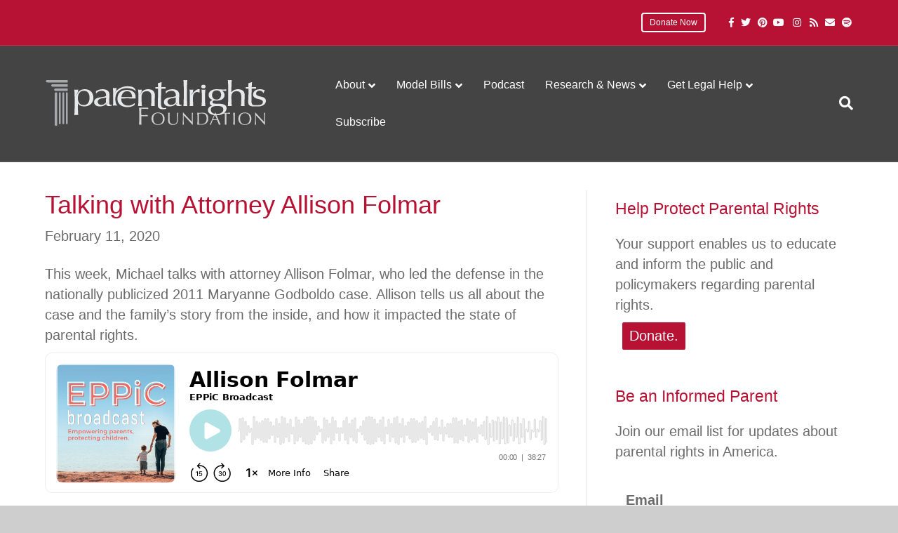

--- FILE ---
content_type: text/html; charset=UTF-8
request_url: https://parentalrightsfoundation.org/talking-with-allison-folmar/
body_size: 16188
content:
<!DOCTYPE html>
<html lang="en-US">
<head>
<meta charset="UTF-8" />
<meta name='viewport' content='width=device-width, initial-scale=1.0' />
<meta http-equiv='X-UA-Compatible' content='IE=edge' />
<link rel="profile" href="https://gmpg.org/xfn/11" />
<meta name='robots' content='index, follow, max-image-preview:large, max-snippet:-1, max-video-preview:-1' />
	<style>img:is([sizes="auto" i], [sizes^="auto," i]) { contain-intrinsic-size: 3000px 1500px }</style>
	
	<!-- This site is optimized with the Yoast SEO plugin v25.2 - https://yoast.com/wordpress/plugins/seo/ -->
	<title>Talking with Attorney Allison Folmar - Parental Rights Foundation</title>
	<link rel="canonical" href="https://parentalrightsfoundation.org/talking-with-allison-folmar/" />
	<meta property="og:locale" content="en_US" />
	<meta property="og:type" content="article" />
	<meta property="og:title" content="Talking with Attorney Allison Folmar - Parental Rights Foundation" />
	<meta property="og:description" content="This week, Michael talks with attorney Allison Folmar, who led the defense in the nationally publicized 2011 Maryanne Godboldo case. Allison tells us all about the case and the family&#8217;s story from the inside, and how it impacted the state of parental rights.&nbsp;" />
	<meta property="og:url" content="https://parentalrightsfoundation.org/talking-with-allison-folmar/" />
	<meta property="og:site_name" content="Parental Rights Foundation" />
	<meta property="article:published_time" content="2020-02-11T14:53:00+00:00" />
	<meta property="article:modified_time" content="2020-02-25T14:54:36+00:00" />
	<meta name="author" content="Sheila Roberts" />
	<meta name="twitter:card" content="summary_large_image" />
	<meta name="twitter:label1" content="Written by" />
	<meta name="twitter:data1" content="Sheila Roberts" />
	<script type="application/ld+json" class="yoast-schema-graph">{"@context":"https://schema.org","@graph":[{"@type":"WebPage","@id":"https://parentalrightsfoundation.org/talking-with-allison-folmar/","url":"https://parentalrightsfoundation.org/talking-with-allison-folmar/","name":"Talking with Attorney Allison Folmar - Parental Rights Foundation","isPartOf":{"@id":"https://parentalrightsfoundation.org/#website"},"datePublished":"2020-02-11T14:53:00+00:00","dateModified":"2020-02-25T14:54:36+00:00","author":{"@id":"https://parentalrightsfoundation.org/#/schema/person/fe924b6ab252075eb007e76b73b9ea53"},"breadcrumb":{"@id":"https://parentalrightsfoundation.org/talking-with-allison-folmar/#breadcrumb"},"inLanguage":"en-US","potentialAction":[{"@type":"ReadAction","target":["https://parentalrightsfoundation.org/talking-with-allison-folmar/"]}]},{"@type":"BreadcrumbList","@id":"https://parentalrightsfoundation.org/talking-with-allison-folmar/#breadcrumb","itemListElement":[{"@type":"ListItem","position":1,"name":"Home","item":"https://parentalrightsfoundation.org/"},{"@type":"ListItem","position":2,"name":"Talking with Attorney Allison Folmar"}]},{"@type":"WebSite","@id":"https://parentalrightsfoundation.org/#website","url":"https://parentalrightsfoundation.org/","name":"Parental Rights Foundation","description":"Protecting Children by Empowering Parents","potentialAction":[{"@type":"SearchAction","target":{"@type":"EntryPoint","urlTemplate":"https://parentalrightsfoundation.org/?s={search_term_string}"},"query-input":{"@type":"PropertyValueSpecification","valueRequired":true,"valueName":"search_term_string"}}],"inLanguage":"en-US"},{"@type":"Person","@id":"https://parentalrightsfoundation.org/#/schema/person/fe924b6ab252075eb007e76b73b9ea53","name":"Sheila Roberts","image":{"@type":"ImageObject","inLanguage":"en-US","@id":"https://parentalrightsfoundation.org/#/schema/person/image/","url":"https://secure.gravatar.com/avatar/ed033d7d0849fe587269e5da02c7301d25c58c90cf616c946fdd4f6c249b9e05?s=96&d=mm&r=g","contentUrl":"https://secure.gravatar.com/avatar/ed033d7d0849fe587269e5da02c7301d25c58c90cf616c946fdd4f6c249b9e05?s=96&d=mm&r=g","caption":"Sheila Roberts"},"sameAs":["http://ParentalRights.org"],"url":"https://parentalrightsfoundation.org/author/sheilaroberts/"}]}</script>
	<!-- / Yoast SEO plugin. -->


<link rel="alternate" type="application/rss+xml" title="Parental Rights Foundation &raquo; Feed" href="https://parentalrightsfoundation.org/feed/" />
<link rel="alternate" type="application/rss+xml" title="Parental Rights Foundation &raquo; Comments Feed" href="https://parentalrightsfoundation.org/comments/feed/" />
<link rel="alternate" type="application/rss+xml" title="Parental Rights Foundation &raquo; Talking with Attorney Allison Folmar Comments Feed" href="https://parentalrightsfoundation.org/talking-with-allison-folmar/feed/" />
<script>
window._wpemojiSettings = {"baseUrl":"https:\/\/s.w.org\/images\/core\/emoji\/16.0.1\/72x72\/","ext":".png","svgUrl":"https:\/\/s.w.org\/images\/core\/emoji\/16.0.1\/svg\/","svgExt":".svg","source":{"concatemoji":"https:\/\/parentalrightsfoundation.org\/wp-includes\/js\/wp-emoji-release.min.js?ver=6.8.3"}};
/*! This file is auto-generated */
!function(s,n){var o,i,e;function c(e){try{var t={supportTests:e,timestamp:(new Date).valueOf()};sessionStorage.setItem(o,JSON.stringify(t))}catch(e){}}function p(e,t,n){e.clearRect(0,0,e.canvas.width,e.canvas.height),e.fillText(t,0,0);var t=new Uint32Array(e.getImageData(0,0,e.canvas.width,e.canvas.height).data),a=(e.clearRect(0,0,e.canvas.width,e.canvas.height),e.fillText(n,0,0),new Uint32Array(e.getImageData(0,0,e.canvas.width,e.canvas.height).data));return t.every(function(e,t){return e===a[t]})}function u(e,t){e.clearRect(0,0,e.canvas.width,e.canvas.height),e.fillText(t,0,0);for(var n=e.getImageData(16,16,1,1),a=0;a<n.data.length;a++)if(0!==n.data[a])return!1;return!0}function f(e,t,n,a){switch(t){case"flag":return n(e,"\ud83c\udff3\ufe0f\u200d\u26a7\ufe0f","\ud83c\udff3\ufe0f\u200b\u26a7\ufe0f")?!1:!n(e,"\ud83c\udde8\ud83c\uddf6","\ud83c\udde8\u200b\ud83c\uddf6")&&!n(e,"\ud83c\udff4\udb40\udc67\udb40\udc62\udb40\udc65\udb40\udc6e\udb40\udc67\udb40\udc7f","\ud83c\udff4\u200b\udb40\udc67\u200b\udb40\udc62\u200b\udb40\udc65\u200b\udb40\udc6e\u200b\udb40\udc67\u200b\udb40\udc7f");case"emoji":return!a(e,"\ud83e\udedf")}return!1}function g(e,t,n,a){var r="undefined"!=typeof WorkerGlobalScope&&self instanceof WorkerGlobalScope?new OffscreenCanvas(300,150):s.createElement("canvas"),o=r.getContext("2d",{willReadFrequently:!0}),i=(o.textBaseline="top",o.font="600 32px Arial",{});return e.forEach(function(e){i[e]=t(o,e,n,a)}),i}function t(e){var t=s.createElement("script");t.src=e,t.defer=!0,s.head.appendChild(t)}"undefined"!=typeof Promise&&(o="wpEmojiSettingsSupports",i=["flag","emoji"],n.supports={everything:!0,everythingExceptFlag:!0},e=new Promise(function(e){s.addEventListener("DOMContentLoaded",e,{once:!0})}),new Promise(function(t){var n=function(){try{var e=JSON.parse(sessionStorage.getItem(o));if("object"==typeof e&&"number"==typeof e.timestamp&&(new Date).valueOf()<e.timestamp+604800&&"object"==typeof e.supportTests)return e.supportTests}catch(e){}return null}();if(!n){if("undefined"!=typeof Worker&&"undefined"!=typeof OffscreenCanvas&&"undefined"!=typeof URL&&URL.createObjectURL&&"undefined"!=typeof Blob)try{var e="postMessage("+g.toString()+"("+[JSON.stringify(i),f.toString(),p.toString(),u.toString()].join(",")+"));",a=new Blob([e],{type:"text/javascript"}),r=new Worker(URL.createObjectURL(a),{name:"wpTestEmojiSupports"});return void(r.onmessage=function(e){c(n=e.data),r.terminate(),t(n)})}catch(e){}c(n=g(i,f,p,u))}t(n)}).then(function(e){for(var t in e)n.supports[t]=e[t],n.supports.everything=n.supports.everything&&n.supports[t],"flag"!==t&&(n.supports.everythingExceptFlag=n.supports.everythingExceptFlag&&n.supports[t]);n.supports.everythingExceptFlag=n.supports.everythingExceptFlag&&!n.supports.flag,n.DOMReady=!1,n.readyCallback=function(){n.DOMReady=!0}}).then(function(){return e}).then(function(){var e;n.supports.everything||(n.readyCallback(),(e=n.source||{}).concatemoji?t(e.concatemoji):e.wpemoji&&e.twemoji&&(t(e.twemoji),t(e.wpemoji)))}))}((window,document),window._wpemojiSettings);
</script>
<style id='wp-emoji-styles-inline-css'>

	img.wp-smiley, img.emoji {
		display: inline !important;
		border: none !important;
		box-shadow: none !important;
		height: 1em !important;
		width: 1em !important;
		margin: 0 0.07em !important;
		vertical-align: -0.1em !important;
		background: none !important;
		padding: 0 !important;
	}
</style>
<link rel='stylesheet' id='wp-block-library-css' href='https://parentalrightsfoundation.org/wp-includes/css/dist/block-library/style.min.css?ver=6.8.3' media='all' />
<style id='wp-block-library-theme-inline-css'>
.wp-block-audio :where(figcaption){color:#555;font-size:13px;text-align:center}.is-dark-theme .wp-block-audio :where(figcaption){color:#ffffffa6}.wp-block-audio{margin:0 0 1em}.wp-block-code{border:1px solid #ccc;border-radius:4px;font-family:Menlo,Consolas,monaco,monospace;padding:.8em 1em}.wp-block-embed :where(figcaption){color:#555;font-size:13px;text-align:center}.is-dark-theme .wp-block-embed :where(figcaption){color:#ffffffa6}.wp-block-embed{margin:0 0 1em}.blocks-gallery-caption{color:#555;font-size:13px;text-align:center}.is-dark-theme .blocks-gallery-caption{color:#ffffffa6}:root :where(.wp-block-image figcaption){color:#555;font-size:13px;text-align:center}.is-dark-theme :root :where(.wp-block-image figcaption){color:#ffffffa6}.wp-block-image{margin:0 0 1em}.wp-block-pullquote{border-bottom:4px solid;border-top:4px solid;color:currentColor;margin-bottom:1.75em}.wp-block-pullquote cite,.wp-block-pullquote footer,.wp-block-pullquote__citation{color:currentColor;font-size:.8125em;font-style:normal;text-transform:uppercase}.wp-block-quote{border-left:.25em solid;margin:0 0 1.75em;padding-left:1em}.wp-block-quote cite,.wp-block-quote footer{color:currentColor;font-size:.8125em;font-style:normal;position:relative}.wp-block-quote:where(.has-text-align-right){border-left:none;border-right:.25em solid;padding-left:0;padding-right:1em}.wp-block-quote:where(.has-text-align-center){border:none;padding-left:0}.wp-block-quote.is-large,.wp-block-quote.is-style-large,.wp-block-quote:where(.is-style-plain){border:none}.wp-block-search .wp-block-search__label{font-weight:700}.wp-block-search__button{border:1px solid #ccc;padding:.375em .625em}:where(.wp-block-group.has-background){padding:1.25em 2.375em}.wp-block-separator.has-css-opacity{opacity:.4}.wp-block-separator{border:none;border-bottom:2px solid;margin-left:auto;margin-right:auto}.wp-block-separator.has-alpha-channel-opacity{opacity:1}.wp-block-separator:not(.is-style-wide):not(.is-style-dots){width:100px}.wp-block-separator.has-background:not(.is-style-dots){border-bottom:none;height:1px}.wp-block-separator.has-background:not(.is-style-wide):not(.is-style-dots){height:2px}.wp-block-table{margin:0 0 1em}.wp-block-table td,.wp-block-table th{word-break:normal}.wp-block-table :where(figcaption){color:#555;font-size:13px;text-align:center}.is-dark-theme .wp-block-table :where(figcaption){color:#ffffffa6}.wp-block-video :where(figcaption){color:#555;font-size:13px;text-align:center}.is-dark-theme .wp-block-video :where(figcaption){color:#ffffffa6}.wp-block-video{margin:0 0 1em}:root :where(.wp-block-template-part.has-background){margin-bottom:0;margin-top:0;padding:1.25em 2.375em}
</style>
<style id='classic-theme-styles-inline-css'>
/*! This file is auto-generated */
.wp-block-button__link{color:#fff;background-color:#32373c;border-radius:9999px;box-shadow:none;text-decoration:none;padding:calc(.667em + 2px) calc(1.333em + 2px);font-size:1.125em}.wp-block-file__button{background:#32373c;color:#fff;text-decoration:none}
</style>
<style id='global-styles-inline-css'>
:root{--wp--preset--aspect-ratio--square: 1;--wp--preset--aspect-ratio--4-3: 4/3;--wp--preset--aspect-ratio--3-4: 3/4;--wp--preset--aspect-ratio--3-2: 3/2;--wp--preset--aspect-ratio--2-3: 2/3;--wp--preset--aspect-ratio--16-9: 16/9;--wp--preset--aspect-ratio--9-16: 9/16;--wp--preset--color--black: #000000;--wp--preset--color--cyan-bluish-gray: #abb8c3;--wp--preset--color--white: #ffffff;--wp--preset--color--pale-pink: #f78da7;--wp--preset--color--vivid-red: #cf2e2e;--wp--preset--color--luminous-vivid-orange: #ff6900;--wp--preset--color--luminous-vivid-amber: #fcb900;--wp--preset--color--light-green-cyan: #7bdcb5;--wp--preset--color--vivid-green-cyan: #00d084;--wp--preset--color--pale-cyan-blue: #8ed1fc;--wp--preset--color--vivid-cyan-blue: #0693e3;--wp--preset--color--vivid-purple: #9b51e0;--wp--preset--color--fl-heading-text: #b71234;--wp--preset--color--fl-body-bg: #cecece;--wp--preset--color--fl-body-text: #6b6b6b;--wp--preset--color--fl-accent: #b71234;--wp--preset--color--fl-accent-hover: #2b2b2e;--wp--preset--color--fl-topbar-bg: #b71234;--wp--preset--color--fl-topbar-text: #808080;--wp--preset--color--fl-topbar-link: #ffffff;--wp--preset--color--fl-topbar-hover: #2b2b2e;--wp--preset--color--fl-header-bg: #444444;--wp--preset--color--fl-header-text: #ffffff;--wp--preset--color--fl-header-link: #ffffff;--wp--preset--color--fl-header-hover: #b71234;--wp--preset--color--fl-nav-bg: #385f82;--wp--preset--color--fl-nav-link: #c4cfda;--wp--preset--color--fl-nav-hover: #ffffff;--wp--preset--color--fl-content-bg: #ffffff;--wp--preset--color--fl-footer-widgets-bg: #2b2b2e;--wp--preset--color--fl-footer-widgets-text: #ffffff;--wp--preset--color--fl-footer-widgets-link: #ffffff;--wp--preset--color--fl-footer-widgets-hover: #b71234;--wp--preset--color--fl-footer-bg: #2b2b2e;--wp--preset--color--fl-footer-text: #cecece;--wp--preset--color--fl-footer-link: #ffffff;--wp--preset--color--fl-footer-hover: #b71234;--wp--preset--gradient--vivid-cyan-blue-to-vivid-purple: linear-gradient(135deg,rgba(6,147,227,1) 0%,rgb(155,81,224) 100%);--wp--preset--gradient--light-green-cyan-to-vivid-green-cyan: linear-gradient(135deg,rgb(122,220,180) 0%,rgb(0,208,130) 100%);--wp--preset--gradient--luminous-vivid-amber-to-luminous-vivid-orange: linear-gradient(135deg,rgba(252,185,0,1) 0%,rgba(255,105,0,1) 100%);--wp--preset--gradient--luminous-vivid-orange-to-vivid-red: linear-gradient(135deg,rgba(255,105,0,1) 0%,rgb(207,46,46) 100%);--wp--preset--gradient--very-light-gray-to-cyan-bluish-gray: linear-gradient(135deg,rgb(238,238,238) 0%,rgb(169,184,195) 100%);--wp--preset--gradient--cool-to-warm-spectrum: linear-gradient(135deg,rgb(74,234,220) 0%,rgb(151,120,209) 20%,rgb(207,42,186) 40%,rgb(238,44,130) 60%,rgb(251,105,98) 80%,rgb(254,248,76) 100%);--wp--preset--gradient--blush-light-purple: linear-gradient(135deg,rgb(255,206,236) 0%,rgb(152,150,240) 100%);--wp--preset--gradient--blush-bordeaux: linear-gradient(135deg,rgb(254,205,165) 0%,rgb(254,45,45) 50%,rgb(107,0,62) 100%);--wp--preset--gradient--luminous-dusk: linear-gradient(135deg,rgb(255,203,112) 0%,rgb(199,81,192) 50%,rgb(65,88,208) 100%);--wp--preset--gradient--pale-ocean: linear-gradient(135deg,rgb(255,245,203) 0%,rgb(182,227,212) 50%,rgb(51,167,181) 100%);--wp--preset--gradient--electric-grass: linear-gradient(135deg,rgb(202,248,128) 0%,rgb(113,206,126) 100%);--wp--preset--gradient--midnight: linear-gradient(135deg,rgb(2,3,129) 0%,rgb(40,116,252) 100%);--wp--preset--font-size--small: 13px;--wp--preset--font-size--medium: 20px;--wp--preset--font-size--large: 36px;--wp--preset--font-size--x-large: 42px;--wp--preset--spacing--20: 0.44rem;--wp--preset--spacing--30: 0.67rem;--wp--preset--spacing--40: 1rem;--wp--preset--spacing--50: 1.5rem;--wp--preset--spacing--60: 2.25rem;--wp--preset--spacing--70: 3.38rem;--wp--preset--spacing--80: 5.06rem;--wp--preset--shadow--natural: 6px 6px 9px rgba(0, 0, 0, 0.2);--wp--preset--shadow--deep: 12px 12px 50px rgba(0, 0, 0, 0.4);--wp--preset--shadow--sharp: 6px 6px 0px rgba(0, 0, 0, 0.2);--wp--preset--shadow--outlined: 6px 6px 0px -3px rgba(255, 255, 255, 1), 6px 6px rgba(0, 0, 0, 1);--wp--preset--shadow--crisp: 6px 6px 0px rgba(0, 0, 0, 1);}:where(.is-layout-flex){gap: 0.5em;}:where(.is-layout-grid){gap: 0.5em;}body .is-layout-flex{display: flex;}.is-layout-flex{flex-wrap: wrap;align-items: center;}.is-layout-flex > :is(*, div){margin: 0;}body .is-layout-grid{display: grid;}.is-layout-grid > :is(*, div){margin: 0;}:where(.wp-block-columns.is-layout-flex){gap: 2em;}:where(.wp-block-columns.is-layout-grid){gap: 2em;}:where(.wp-block-post-template.is-layout-flex){gap: 1.25em;}:where(.wp-block-post-template.is-layout-grid){gap: 1.25em;}.has-black-color{color: var(--wp--preset--color--black) !important;}.has-cyan-bluish-gray-color{color: var(--wp--preset--color--cyan-bluish-gray) !important;}.has-white-color{color: var(--wp--preset--color--white) !important;}.has-pale-pink-color{color: var(--wp--preset--color--pale-pink) !important;}.has-vivid-red-color{color: var(--wp--preset--color--vivid-red) !important;}.has-luminous-vivid-orange-color{color: var(--wp--preset--color--luminous-vivid-orange) !important;}.has-luminous-vivid-amber-color{color: var(--wp--preset--color--luminous-vivid-amber) !important;}.has-light-green-cyan-color{color: var(--wp--preset--color--light-green-cyan) !important;}.has-vivid-green-cyan-color{color: var(--wp--preset--color--vivid-green-cyan) !important;}.has-pale-cyan-blue-color{color: var(--wp--preset--color--pale-cyan-blue) !important;}.has-vivid-cyan-blue-color{color: var(--wp--preset--color--vivid-cyan-blue) !important;}.has-vivid-purple-color{color: var(--wp--preset--color--vivid-purple) !important;}.has-black-background-color{background-color: var(--wp--preset--color--black) !important;}.has-cyan-bluish-gray-background-color{background-color: var(--wp--preset--color--cyan-bluish-gray) !important;}.has-white-background-color{background-color: var(--wp--preset--color--white) !important;}.has-pale-pink-background-color{background-color: var(--wp--preset--color--pale-pink) !important;}.has-vivid-red-background-color{background-color: var(--wp--preset--color--vivid-red) !important;}.has-luminous-vivid-orange-background-color{background-color: var(--wp--preset--color--luminous-vivid-orange) !important;}.has-luminous-vivid-amber-background-color{background-color: var(--wp--preset--color--luminous-vivid-amber) !important;}.has-light-green-cyan-background-color{background-color: var(--wp--preset--color--light-green-cyan) !important;}.has-vivid-green-cyan-background-color{background-color: var(--wp--preset--color--vivid-green-cyan) !important;}.has-pale-cyan-blue-background-color{background-color: var(--wp--preset--color--pale-cyan-blue) !important;}.has-vivid-cyan-blue-background-color{background-color: var(--wp--preset--color--vivid-cyan-blue) !important;}.has-vivid-purple-background-color{background-color: var(--wp--preset--color--vivid-purple) !important;}.has-black-border-color{border-color: var(--wp--preset--color--black) !important;}.has-cyan-bluish-gray-border-color{border-color: var(--wp--preset--color--cyan-bluish-gray) !important;}.has-white-border-color{border-color: var(--wp--preset--color--white) !important;}.has-pale-pink-border-color{border-color: var(--wp--preset--color--pale-pink) !important;}.has-vivid-red-border-color{border-color: var(--wp--preset--color--vivid-red) !important;}.has-luminous-vivid-orange-border-color{border-color: var(--wp--preset--color--luminous-vivid-orange) !important;}.has-luminous-vivid-amber-border-color{border-color: var(--wp--preset--color--luminous-vivid-amber) !important;}.has-light-green-cyan-border-color{border-color: var(--wp--preset--color--light-green-cyan) !important;}.has-vivid-green-cyan-border-color{border-color: var(--wp--preset--color--vivid-green-cyan) !important;}.has-pale-cyan-blue-border-color{border-color: var(--wp--preset--color--pale-cyan-blue) !important;}.has-vivid-cyan-blue-border-color{border-color: var(--wp--preset--color--vivid-cyan-blue) !important;}.has-vivid-purple-border-color{border-color: var(--wp--preset--color--vivid-purple) !important;}.has-vivid-cyan-blue-to-vivid-purple-gradient-background{background: var(--wp--preset--gradient--vivid-cyan-blue-to-vivid-purple) !important;}.has-light-green-cyan-to-vivid-green-cyan-gradient-background{background: var(--wp--preset--gradient--light-green-cyan-to-vivid-green-cyan) !important;}.has-luminous-vivid-amber-to-luminous-vivid-orange-gradient-background{background: var(--wp--preset--gradient--luminous-vivid-amber-to-luminous-vivid-orange) !important;}.has-luminous-vivid-orange-to-vivid-red-gradient-background{background: var(--wp--preset--gradient--luminous-vivid-orange-to-vivid-red) !important;}.has-very-light-gray-to-cyan-bluish-gray-gradient-background{background: var(--wp--preset--gradient--very-light-gray-to-cyan-bluish-gray) !important;}.has-cool-to-warm-spectrum-gradient-background{background: var(--wp--preset--gradient--cool-to-warm-spectrum) !important;}.has-blush-light-purple-gradient-background{background: var(--wp--preset--gradient--blush-light-purple) !important;}.has-blush-bordeaux-gradient-background{background: var(--wp--preset--gradient--blush-bordeaux) !important;}.has-luminous-dusk-gradient-background{background: var(--wp--preset--gradient--luminous-dusk) !important;}.has-pale-ocean-gradient-background{background: var(--wp--preset--gradient--pale-ocean) !important;}.has-electric-grass-gradient-background{background: var(--wp--preset--gradient--electric-grass) !important;}.has-midnight-gradient-background{background: var(--wp--preset--gradient--midnight) !important;}.has-small-font-size{font-size: var(--wp--preset--font-size--small) !important;}.has-medium-font-size{font-size: var(--wp--preset--font-size--medium) !important;}.has-large-font-size{font-size: var(--wp--preset--font-size--large) !important;}.has-x-large-font-size{font-size: var(--wp--preset--font-size--x-large) !important;}
:where(.wp-block-post-template.is-layout-flex){gap: 1.25em;}:where(.wp-block-post-template.is-layout-grid){gap: 1.25em;}
:where(.wp-block-columns.is-layout-flex){gap: 2em;}:where(.wp-block-columns.is-layout-grid){gap: 2em;}
:root :where(.wp-block-pullquote){font-size: 1.5em;line-height: 1.6;}
</style>
<link rel='stylesheet' id='inspire-events-css' href='https://parentalrightsfoundation.org/wp-content/plugins/neon-inspire/inc/events/includes/css/main.css?ver=1.4.95' media='all' />
<link rel='stylesheet' id='inspire-events-tippy-light-border-css' href='https://parentalrightsfoundation.org/wp-content/plugins/neon-inspire/inc/events/includes/css/tippy/light-border.css?ver=1.4.95' media='all' />
<style id='akismet-widget-style-inline-css'>

			.a-stats {
				--akismet-color-mid-green: #357b49;
				--akismet-color-white: #fff;
				--akismet-color-light-grey: #f6f7f7;

				max-width: 350px;
				width: auto;
			}

			.a-stats * {
				all: unset;
				box-sizing: border-box;
			}

			.a-stats strong {
				font-weight: 600;
			}

			.a-stats a.a-stats__link,
			.a-stats a.a-stats__link:visited,
			.a-stats a.a-stats__link:active {
				background: var(--akismet-color-mid-green);
				border: none;
				box-shadow: none;
				border-radius: 8px;
				color: var(--akismet-color-white);
				cursor: pointer;
				display: block;
				font-family: -apple-system, BlinkMacSystemFont, 'Segoe UI', 'Roboto', 'Oxygen-Sans', 'Ubuntu', 'Cantarell', 'Helvetica Neue', sans-serif;
				font-weight: 500;
				padding: 12px;
				text-align: center;
				text-decoration: none;
				transition: all 0.2s ease;
			}

			/* Extra specificity to deal with TwentyTwentyOne focus style */
			.widget .a-stats a.a-stats__link:focus {
				background: var(--akismet-color-mid-green);
				color: var(--akismet-color-white);
				text-decoration: none;
			}

			.a-stats a.a-stats__link:hover {
				filter: brightness(110%);
				box-shadow: 0 4px 12px rgba(0, 0, 0, 0.06), 0 0 2px rgba(0, 0, 0, 0.16);
			}

			.a-stats .count {
				color: var(--akismet-color-white);
				display: block;
				font-size: 1.5em;
				line-height: 1.4;
				padding: 0 13px;
				white-space: nowrap;
			}
		
</style>
<link rel='stylesheet' id='jquery-magnificpopup-css' href='https://parentalrightsfoundation.org/wp-content/plugins/bb-plugin/css/jquery.magnificpopup.css?ver=2.9.0.5' media='all' />
<link rel='stylesheet' id='font-awesome-5-css' href='https://parentalrightsfoundation.org/wp-content/plugins/bb-plugin/fonts/fontawesome/5.15.4/css/all.min.css?ver=2.9.0.5' media='all' />
<link rel='stylesheet' id='bootstrap-css' href='https://parentalrightsfoundation.org/wp-content/themes/bb-theme/css/bootstrap.min.css?ver=1.7.18.1' media='all' />
<link rel='stylesheet' id='fl-automator-skin-css' href='https://parentalrightsfoundation.org/wp-content/uploads/bb-theme/skin-688d30403e9fd.css?ver=1.7.18.1' media='all' />
<script src="https://parentalrightsfoundation.org/wp-includes/js/jquery/jquery.min.js?ver=3.7.1" id="jquery-core-js"></script>
<script src="https://parentalrightsfoundation.org/wp-includes/js/jquery/jquery-migrate.min.js?ver=3.4.1" id="jquery-migrate-js"></script>
<script src="https://parentalrightsfoundation.org/wp-includes/js/jquery/ui/core.min.js?ver=1.13.3" id="jquery-ui-core-js"></script>
<script src="https://parentalrightsfoundation.org/wp-includes/js/jquery/ui/menu.min.js?ver=1.13.3" id="jquery-ui-menu-js"></script>
<script src="https://parentalrightsfoundation.org/wp-includes/js/jquery/ui/selectmenu.min.js?ver=1.13.3" id="jquery-ui-selectmenu-js"></script>
<script src="https://parentalrightsfoundation.org/wp-includes/js/jquery/ui/tooltip.min.js?ver=1.13.3" id="jquery-ui-tooltip-js"></script>
<script src="https://parentalrightsfoundation.org/wp-includes/js/dist/vendor/moment.min.js?ver=2.30.1" id="moment-js"></script>
<script id="moment-js-after">
moment.updateLocale( 'en_US', {"months":["January","February","March","April","May","June","July","August","September","October","November","December"],"monthsShort":["Jan","Feb","Mar","Apr","May","Jun","Jul","Aug","Sep","Oct","Nov","Dec"],"weekdays":["Sunday","Monday","Tuesday","Wednesday","Thursday","Friday","Saturday"],"weekdaysShort":["Sun","Mon","Tue","Wed","Thu","Fri","Sat"],"week":{"dow":1},"longDateFormat":{"LT":"g:i a","LTS":null,"L":null,"LL":"F j, Y","LLL":"F j, Y g:i a","LLLL":null}} );
</script>
<script id="inspire-events-js-extra">
var NIE = {"ajaxurl":"https:\/\/parentalrightsfoundation.org\/wp-admin\/admin-ajax.php?action=NIE_FullCalendar","firstDay":"1","nie_theme":"jquery-ui","nie_limit":"3","nie_limit_txt":"more ...","timeFormat":"h(:mm)A","defaultView":"month","weekends":"true","header":{"left":"prev,next today","center":"title","right":"month,basicWeek,basicDay"},"nie_qtips":"1","tippy_theme":"light-border","tippy_placement":"auto","tippy_loading":"Loading..."};
</script>
<script src="https://parentalrightsfoundation.org/wp-content/plugins/neon-inspire/inc/events/includes/js/main.js?ver=1.4.95" id="inspire-events-js"></script>
<link rel="https://api.w.org/" href="https://parentalrightsfoundation.org/wp-json/" /><link rel="alternate" title="JSON" type="application/json" href="https://parentalrightsfoundation.org/wp-json/wp/v2/posts/2459" /><link rel="EditURI" type="application/rsd+xml" title="RSD" href="https://parentalrightsfoundation.org/xmlrpc.php?rsd" />
<meta name="generator" content="WordPress 6.8.3" />
<link rel='shortlink' href='https://parentalrightsfoundation.org/?p=2459' />
<link rel="alternate" title="oEmbed (JSON)" type="application/json+oembed" href="https://parentalrightsfoundation.org/wp-json/oembed/1.0/embed?url=https%3A%2F%2Fparentalrightsfoundation.org%2Ftalking-with-allison-folmar%2F" />
<link rel="alternate" title="oEmbed (XML)" type="text/xml+oembed" href="https://parentalrightsfoundation.org/wp-json/oembed/1.0/embed?url=https%3A%2F%2Fparentalrightsfoundation.org%2Ftalking-with-allison-folmar%2F&#038;format=xml" />
<link rel="pingback" href="https://parentalrightsfoundation.org/xmlrpc.php">
<link rel="icon" href="https://parentalrightsfoundation.org/wp-content/uploads/2018/04/cropped-flavicon-150x150.png" sizes="32x32" />
<link rel="icon" href="https://parentalrightsfoundation.org/wp-content/uploads/2018/04/cropped-flavicon-300x300.png" sizes="192x192" />
<link rel="apple-touch-icon" href="https://parentalrightsfoundation.org/wp-content/uploads/2018/04/cropped-flavicon-300x300.png" />
<meta name="msapplication-TileImage" content="https://parentalrightsfoundation.org/wp-content/uploads/2018/04/cropped-flavicon-300x300.png" />
		<style id="wp-custom-css">
			td.leftLabel {
    display: inline;
}

td.rightField {
    display: inline;
}

input[type=text] {    width: 100%;
    margin-bottom: 10px;
	    border-radius: 4px;
}

@media screen and (min-width: 990px){
table {
    width: 80%;
}

td.leftLabel {
    font-size: 16px;
}
}

@media screen and (max-width: 990px){
table {
    width: 100%;
}

td.leftLabel {
    font-size: 14px;
}
}

select {
    border-radius: 4px;
	color: #444;
}

input#snippet_null{
	float:left;
	margin-top: 15px;
}

.z2-header-button {
	background:#B71234;
	color: white;
	border: 2px solid white;
  text-decoration: none!important;
	padding: 5px 10px;
	margin: 8px;
	border-radius: 4px;
	display: inline-block;
}

.z2-header-button:hover {
	background:#fff;
	color: #B71234;
	border: 2px solid #B71234;
}

button, input[type=button], input[type=submit]{
	background:#B71234;
	color: white;
	border: 2px solid white;
	padding: 8px 13px!important;
	margin: 8px;
	border-radius: 4px;
	font-size: 20px;
}

button, input[type=button], input[type=submit]:hover{
	background:#fff;
	color: #B71234;
	border: 2px solid #B71234;
}		</style>
		


<!-- Google Tag Manager -->
<script>(function(w,d,s,l,i){w[l]=w[l]||[];w[l].push({'gtm.start':
new Date().getTime(),event:'gtm.js'});var f=d.getElementsByTagName(s)[0],
j=d.createElement(s),dl=l!='dataLayer'?'&l='+l:'';j.async=true;j.src=
'https://www.googletagmanager.com/gtm.js?id='+i+dl;f.parentNode.insertBefore(j,f);
})(window,document,'script','dataLayer','GTM-N2GTNL6M');</script>
<!-- End Google Tag Manager -->


<link rel="stylesheet" href="https://use.fontawesome.com/releases/v5.3.1/css/all.css" integrity="sha384-mzrmE5qonljUremFsqc01SB46JvROS7bZs3IO2EmfFsd15uHvIt+Y8vEf7N7fWAU" crossorigin="anonymous">
<link rel="stylesheet" href="https://use.fontawesome.com/releases/v5.8.1/css/all.css">
<link rel="stylesheet" href="https://use.fontawesome.com/releases/v5.8.1/css/v4-shims.css">
<link rel="stylesheet" href="https://parentalrightsfoundation.org/wp-content/themes/bb-inspire/style.css" /></head>
<body class="wp-singular post-template-default single single-post postid-2459 single-format-standard wp-theme-bb-theme wp-child-theme-bb-inspire fl-builder-2-9-0-5 fl-theme-1-7-18-1 fl-framework-bootstrap fl-preset-stripe fl-full-width fl-has-sidebar fl-scroll-to-top fl-search-active fl-submenu-indicator has-blocks" itemscope="itemscope" itemtype="https://schema.org/WebPage">
<!-- Google Tag Manager (noscript) -->
<noscript><iframe src="https://www.googletagmanager.com/ns.html?id=GTM-N2GTNL6M"
height="0" width="0" style="display:none;visibility:hidden"></iframe></noscript>
<!-- End Google Tag Manager (noscript) --><a aria-label="Skip to content" class="fl-screen-reader-text" href="#fl-main-content">Skip to content</a><div class="fl-page">
	<header class="fl-page-header fl-page-header-fixed fl-page-nav-right fl-page-nav-toggle-button fl-page-nav-toggle-visible-mobile"  role="banner">
	<div class="fl-page-header-wrap">
		<div class="fl-page-header-container container">
			<div class="fl-page-header-row row">
				<div class="col-sm-12 col-md-3 fl-page-logo-wrap">
					<div class="fl-page-header-logo">
						<a href="https://parentalrightsfoundation.org/"><img class="fl-logo-img" loading="false" data-no-lazy="1"   itemscope itemtype="https://schema.org/ImageObject" src="https://parentalrightsfoundation.org/wp-content/uploads/2018/04/PRF-logo-1.png" data-retina="" title="" width="318" data-width="318" height="68" data-height="68" alt="Parental Rights Foundation" /><meta itemprop="name" content="Parental Rights Foundation" /></a>
					</div>
				</div>
				<div class="col-sm-12 col-md-9 fl-page-fixed-nav-wrap">
					<div class="fl-page-nav-wrap">
						<nav class="fl-page-nav fl-nav navbar navbar-default navbar-expand-md" aria-label="Header Menu" role="navigation">
							<button type="button" class="navbar-toggle navbar-toggler" data-toggle="collapse" data-target=".fl-page-nav-collapse">
								<span>Menu</span>
							</button>
							<div class="fl-page-nav-collapse collapse navbar-collapse">
								<ul id="menu-main-navigation" class="nav navbar-nav navbar-right menu fl-theme-menu"><li id="menu-item-314" class="menu-item menu-item-type-post_type menu-item-object-page menu-item-has-children menu-item-314 nav-item"><a href="https://parentalrightsfoundation.org/about/" class="nav-link">About</a><div class="fl-submenu-icon-wrap"><span class="fl-submenu-toggle-icon"></span></div>
<ul class="sub-menu">
	<li id="menu-item-315" class="menu-item menu-item-type-post_type menu-item-object-page menu-item-315 nav-item"><a href="https://parentalrightsfoundation.org/about/" class="nav-link">About the Parental Rights Foundation</a></li>
	<li id="menu-item-6091" class="menu-item menu-item-type-post_type menu-item-object-page menu-item-6091 nav-item"><a href="https://parentalrightsfoundation.org/board-of-directors/" class="nav-link">Board of Directors</a></li>
	<li id="menu-item-6092" class="menu-item menu-item-type-post_type menu-item-object-page menu-item-6092 nav-item"><a href="https://parentalrightsfoundation.org/board-of-advisors/" class="nav-link">Board of Advisors</a></li>
	<li id="menu-item-316" class="menu-item menu-item-type-post_type menu-item-object-page menu-item-316 nav-item"><a href="https://parentalrightsfoundation.org/about/contact/" class="nav-link">Contact Us</a></li>
</ul>
</li>
<li id="menu-item-4611" class="menu-item menu-item-type-custom menu-item-object-custom menu-item-has-children menu-item-4611 nav-item"><a href="https://parentalrightsfoundation.org/tag/model-bills/" class="nav-link">Model Bills</a><div class="fl-submenu-icon-wrap"><span class="fl-submenu-toggle-icon"></span></div>
<ul class="sub-menu">
	<li id="menu-item-5254" class="menu-item menu-item-type-post_type menu-item-object-page menu-item-5254 nav-item"><a href="https://parentalrightsfoundation.org/amendment/" class="nav-link">Parental Rights Amendment</a></li>
	<li id="menu-item-6396" class="menu-item menu-item-type-post_type menu-item-object-post menu-item-6396 nav-item"><a href="https://parentalrightsfoundation.org/family-rights-in-medical-investigations/" class="nav-link">Family Rights in Medical Investigations</a></li>
	<li id="menu-item-4612" class="menu-item menu-item-type-post_type menu-item-object-post menu-item-4612 nav-item"><a href="https://parentalrightsfoundation.org/central-registry-due-process/" class="nav-link">Central Registry Due Process</a></li>
	<li id="menu-item-4614" class="menu-item menu-item-type-post_type menu-item-object-post menu-item-4614 nav-item"><a href="https://parentalrightsfoundation.org/confidential-reporting/" class="nav-link">Confidential Reporting</a></li>
	<li id="menu-item-4613" class="menu-item menu-item-type-post_type menu-item-object-post menu-item-4613 nav-item"><a href="https://parentalrightsfoundation.org/fundamental-parental-rights/" class="nav-link">Fundamental Parental Rights</a></li>
	<li id="menu-item-4717" class="menu-item menu-item-type-post_type menu-item-object-post menu-item-4717 nav-item"><a href="https://parentalrightsfoundation.org/reasonable-independence-model/" class="nav-link">Reasonable Independence</a></li>
	<li id="menu-item-5227" class="menu-item menu-item-type-post_type menu-item-object-post menu-item-5227 nav-item"><a href="https://parentalrightsfoundation.org/school-boards/" class="nav-link">School Boards</a></li>
	<li id="menu-item-5173" class="menu-item menu-item-type-post_type menu-item-object-post menu-item-5173 nav-item"><a href="https://parentalrightsfoundation.org/child-protection-investigations-reform-act/" class="nav-link">CPS Investigation Reforms</a></li>
</ul>
</li>
<li id="menu-item-2495" class="menu-item menu-item-type-post_type menu-item-object-page menu-item-2495 nav-item"><a href="https://parentalrightsfoundation.org/podcast/" class="nav-link">Podcast</a></li>
<li id="menu-item-1103" class="menu-item menu-item-type-post_type menu-item-object-page menu-item-has-children menu-item-1103 nav-item"><a href="https://parentalrightsfoundation.org/news/" class="nav-link">Research &#038; News</a><div class="fl-submenu-icon-wrap"><span class="fl-submenu-toggle-icon"></span></div>
<ul class="sub-menu">
	<li id="menu-item-912" class="menu-item menu-item-type-post_type menu-item-object-page menu-item-912 nav-item"><a href="https://parentalrightsfoundation.org/news/" class="nav-link">News</a></li>
	<li id="menu-item-5009" class="menu-item menu-item-type-post_type menu-item-object-post menu-item-5009 nav-item"><a href="https://parentalrightsfoundation.org/poll2022/" class="nav-link">83% Agree</a></li>
	<li id="menu-item-885" class="menu-item menu-item-type-post_type menu-item-object-page menu-item-885 nav-item"><a href="https://parentalrightsfoundation.org/learn/parental-rights-and-child-abuse-prevention/" class="nav-link">Child Abuse Prevention</a></li>
	<li id="menu-item-1175" class="menu-item menu-item-type-post_type menu-item-object-page menu-item-1175 nav-item"><a href="https://parentalrightsfoundation.org/problems-in-child-protective-services-cps/" class="nav-link">Problems In Child Protective Services (CPS)</a></li>
	<li id="menu-item-3809" class="menu-item menu-item-type-post_type menu-item-object-page menu-item-3809 nav-item"><a href="https://parentalrightsfoundation.org/parental-rights-and-disabilities/" class="nav-link">Parental Rights &#038; Disabilities</a></li>
	<li id="menu-item-1173" class="menu-item menu-item-type-post_type menu-item-object-page menu-item-has-children menu-item-1173 nav-item"><a href="https://parentalrightsfoundation.org/education-parental-rights/" class="nav-link">Educational Settings</a><div class="fl-submenu-icon-wrap"><span class="fl-submenu-toggle-icon"></span></div>
	<ul class="sub-menu">
		<li id="menu-item-1176" class="menu-item menu-item-type-post_type menu-item-object-post menu-item-1176 nav-item"><a href="https://parentalrightsfoundation.org/removing-parents-from-public-schools/" class="nav-link">Removing Parents from Public Schools</a></li>
	</ul>
</li>
	<li id="menu-item-1174" class="menu-item menu-item-type-post_type menu-item-object-page menu-item-1174 nav-item"><a href="https://parentalrightsfoundation.org/foster-care/" class="nav-link">Issues in the Foster Care System</a></li>
	<li id="menu-item-303" class="menu-item menu-item-type-post_type menu-item-object-page menu-item-has-children menu-item-303 nav-item"><a href="https://parentalrightsfoundation.org/legal/parental_rights_history/" class="nav-link">History of Parental Rights</a><div class="fl-submenu-icon-wrap"><span class="fl-submenu-toggle-icon"></span></div>
	<ul class="sub-menu">
		<li id="menu-item-304" class="menu-item menu-item-type-post_type menu-item-object-page menu-item-304 nav-item"><a href="https://parentalrightsfoundation.org/legal/parental_rights_history/" class="nav-link">A History of Parental Rights</a></li>
		<li id="menu-item-305" class="menu-item menu-item-type-post_type menu-item-object-page menu-item-305 nav-item"><a href="https://parentalrightsfoundation.org/legal/parental_rights_tradition/" class="nav-link">The US Supreme Court’s Parental Rights Tradition</a></li>
		<li id="menu-item-306" class="menu-item menu-item-type-post_type menu-item-object-page menu-item-has-children menu-item-306 nav-item"><a href="https://parentalrightsfoundation.org/legal/treaty_law/" class="nav-link">Parental Rights and Treaty Law</a><div class="fl-submenu-icon-wrap"><span class="fl-submenu-toggle-icon"></span></div>
		<ul class="sub-menu">
			<li id="menu-item-307" class="menu-item menu-item-type-post_type menu-item-object-page menu-item-307 nav-item"><a href="https://parentalrightsfoundation.org/legal/treaty_law/" class="nav-link">Parental Rights and Treaty Law</a></li>
			<li id="menu-item-308" class="menu-item menu-item-type-post_type menu-item-object-page menu-item-308 nav-item"><a href="https://parentalrightsfoundation.org/legal/treaty_law/bond_v_us/" class="nav-link">Bond v. United States (2014)</a></li>
			<li id="menu-item-309" class="menu-item menu-item-type-post_type menu-item-object-page menu-item-309 nav-item"><a href="https://parentalrightsfoundation.org/legal/treaty_law/missouri_v_holland/" class="nav-link">Missouri v. Holland (1920)</a></li>
		</ul>
</li>
	</ul>
</li>
	<li id="menu-item-880" class="menu-item menu-item-type-post_type menu-item-object-page menu-item-880 nav-item"><a href="https://parentalrightsfoundation.org/learn/parental-rights-medical-child-abuse/" class="nav-link">Medical Settings</a></li>
	<li id="menu-item-427" class="menu-item menu-item-type-post_type menu-item-object-post menu-item-427 nav-item"><a href="https://parentalrightsfoundation.org/disproportionality/" class="nav-link">Minority Children &#038; Disproportionality</a></li>
	<li id="menu-item-459" class="menu-item menu-item-type-post_type menu-item-object-page menu-item-459 nav-item"><a href="https://parentalrightsfoundation.org/quiz/" class="nav-link">Quiz</a></li>
</ul>
</li>
<li id="menu-item-310" class="menu-item menu-item-type-post_type menu-item-object-page menu-item-has-children menu-item-310 nav-item"><a href="https://parentalrightsfoundation.org/legal/" class="nav-link">Get Legal Help</a><div class="fl-submenu-icon-wrap"><span class="fl-submenu-toggle-icon"></span></div>
<ul class="sub-menu">
	<li id="menu-item-311" class="menu-item menu-item-type-post_type menu-item-object-page menu-item-311 nav-item"><a href="https://parentalrightsfoundation.org/legal/" class="nav-link">Get Legal Help</a></li>
	<li id="menu-item-4580" class="menu-item menu-item-type-custom menu-item-object-custom menu-item-home menu-item-has-children menu-item-4580 nav-item"><a href="http://parentalrightsfoundation.org" class="nav-link">Our Cases</a><div class="fl-submenu-icon-wrap"><span class="fl-submenu-toggle-icon"></span></div>
	<ul class="sub-menu">
		<li id="menu-item-4586" class="menu-item menu-item-type-post_type menu-item-object-post menu-item-4586 nav-item"><a href="https://parentalrightsfoundation.org/dc-minor-consent-case/" class="nav-link">DC Minor Consent Case</a></li>
		<li id="menu-item-4585" class="menu-item menu-item-type-post_type menu-item-object-post menu-item-4585 nav-item"><a href="https://parentalrightsfoundation.org/the-babysitter-case/" class="nav-link">The Babysitter Case</a></li>
	</ul>
</li>
	<li id="menu-item-4583" class="menu-item menu-item-type-custom menu-item-object-custom menu-item-home menu-item-has-children menu-item-4583 nav-item"><a href="http://parentalrightsfoundation.org" class="nav-link">Our Briefs</a><div class="fl-submenu-icon-wrap"><span class="fl-submenu-toggle-icon"></span></div>
	<ul class="sub-menu">
		<li id="menu-item-4588" class="menu-item menu-item-type-post_type menu-item-object-post menu-item-4588 nav-item"><a href="https://parentalrightsfoundation.org/doe-v-woodard/" class="nav-link">Doe v Woodard</a></li>
		<li id="menu-item-4584" class="menu-item menu-item-type-post_type menu-item-object-post menu-item-4584 nav-item"><a href="https://parentalrightsfoundation.org/dees-v-san-diego/" class="nav-link">Dees v San Diego</a></li>
		<li id="menu-item-4587" class="menu-item menu-item-type-post_type menu-item-object-post menu-item-4587 nav-item"><a href="https://parentalrightsfoundation.org/in-re-cjc-relator/" class="nav-link">In Re: CJC, Relator</a></li>
		<li id="menu-item-5471" class="menu-item menu-item-type-post_type menu-item-object-post menu-item-5471 nav-item"><a href="https://parentalrightsfoundation.org/in-the-interest-of-s-k-and-l-k-children/" class="nav-link">In The Interest Of S.K. and L.K., Children</a></li>
		<li id="menu-item-5749" class="menu-item menu-item-type-post_type menu-item-object-post menu-item-5749 nav-item"><a href="https://parentalrightsfoundation.org/foote-v-ludlow/" class="nav-link">Foote v. Ludlow</a></li>
		<li id="menu-item-5956" class="menu-item menu-item-type-post_type menu-item-object-post menu-item-5956 nav-item"><a href="https://parentalrightsfoundation.org/littlejohn-v-school-board-of-leon-county-florida-et-al/" class="nav-link">Littlejohn v. School Board of Leon County, Florida, et al</a></li>
	</ul>
</li>
</ul>
</li>
<li id="menu-item-297" class="menu-item menu-item-type-post_type menu-item-object-page menu-item-297 nav-item"><a href="https://parentalrightsfoundation.org/get-involved/" class="nav-link">Subscribe</a></li>
</ul>							</div>
						</nav>
					</div>
				</div>
			</div>
		</div>
	</div>
</header><!-- .fl-page-header-fixed -->
<div class="fl-page-bar">
	<div class="fl-page-bar-container container">
		<div class="fl-page-bar-row row">
			<div class="col-sm-6 col-md-6 text-left clearfix">		<nav class="top-bar-nav" aria-label="Top Bar Menu" itemscope="itemscope" itemtype="https://schema.org/SiteNavigationElement"			role="navigation">
			</nav></div>			<div class="col-sm-6 col-md-6 text-right clearfix"><div class="fl-page-bar-text fl-page-bar-text-2">   <a class="z2-header-button" role="button" href="https://secure.parentalrights.org/np/clients/parentalrights/donation.jsp?campaign=3">Donate Now</a></div>	<div class="fl-social-icons">
	<a href="https://www.facebook.com/parentalrights.org" target="_blank" rel="noopener noreferrer"><span class="sr-only">Facebook</span><i aria-hidden="true" class="fab fa-facebook-f mono"></i></a><a href="https://twitter.com/ParentalRights" target="_blank" rel="noopener noreferrer"><span class="sr-only">Twitter</span><i aria-hidden="true" class="fab fa-twitter mono"></i></a><a href="https://www.pinterest.com/parentalrights" target="_blank" rel="noopener noreferrer"><span class="sr-only">Pinterest</span><i aria-hidden="true" class="fab fa-pinterest mono"></i></a><a href="https://www.youtube.com/user/parentalrights" target="_blank" rel="noopener noreferrer"><span class="sr-only">Youtube</span><i aria-hidden="true" class="fab fa-youtube mono"></i></a><a href="https://www.instagram.com/parentalrights.orgusa/" target="_blank" rel="noopener noreferrer"><span class="sr-only">Instagram</span><i aria-hidden="true" class="fab fa-instagram mono"></i></a><a href="https://parentalrights.org/get_involved/#join" target="_blank" rel="noopener noreferrer"><span class="sr-only">Rss</span><i aria-hidden="true" class="fas fa-rss mono"></i></a><a href="mailto:foundation@parentalrights.org"  rel="noopener noreferrer"><span class="sr-only">Email</span><i aria-hidden="true" class="fas fa-envelope mono"></i></a><a href="https://open.spotify.com/show/09dWorefVze8ghG3A9vYdL?si=8bb8d5f7048b45d2" target="_blank" rel="noopener noreferrer"><span class="sr-only">Spotify</span><i aria-hidden="true" class="fab fa-spotify mono"></i></a></div>
</div>		</div>
	</div>
</div><!-- .fl-page-bar -->
<header class="fl-page-header fl-page-header-primary fl-page-nav-right fl-page-nav-toggle-button fl-page-nav-toggle-visible-mobile" itemscope="itemscope" itemtype="https://schema.org/WPHeader"  role="banner">
	<div class="fl-page-header-wrap">
		<div class="fl-page-header-container container">
			<div class="fl-page-header-row row">
				<div class="col-sm-12 col-md-4 fl-page-header-logo-col">
					<div class="fl-page-header-logo" itemscope="itemscope" itemtype="https://schema.org/Organization">
						<a href="https://parentalrightsfoundation.org/" itemprop="url"><img class="fl-logo-img" loading="false" data-no-lazy="1"   itemscope itemtype="https://schema.org/ImageObject" src="https://parentalrightsfoundation.org/wp-content/uploads/2018/04/PRF-logo-1.png" data-retina="" title="" width="318" data-width="318" height="68" data-height="68" alt="Parental Rights Foundation" /><meta itemprop="name" content="Parental Rights Foundation" /></a>
											</div>
				</div>
				<div class="col-sm-12 col-md-8 fl-page-nav-col">
					<div class="fl-page-nav-wrap">
						<nav class="fl-page-nav fl-nav navbar navbar-default navbar-expand-md" aria-label="Header Menu" itemscope="itemscope" itemtype="https://schema.org/SiteNavigationElement" role="navigation">
							<button type="button" class="navbar-toggle navbar-toggler" data-toggle="collapse" data-target=".fl-page-nav-collapse">
								<span>Menu</span>
							</button>
							<div class="fl-page-nav-collapse collapse navbar-collapse">
								<ul id="menu-main-navigation-1" class="nav navbar-nav navbar-right menu fl-theme-menu"><li class="menu-item menu-item-type-post_type menu-item-object-page menu-item-has-children menu-item-314 nav-item"><a href="https://parentalrightsfoundation.org/about/" class="nav-link">About</a><div class="fl-submenu-icon-wrap"><span class="fl-submenu-toggle-icon"></span></div>
<ul class="sub-menu">
	<li class="menu-item menu-item-type-post_type menu-item-object-page menu-item-315 nav-item"><a href="https://parentalrightsfoundation.org/about/" class="nav-link">About the Parental Rights Foundation</a></li>
	<li class="menu-item menu-item-type-post_type menu-item-object-page menu-item-6091 nav-item"><a href="https://parentalrightsfoundation.org/board-of-directors/" class="nav-link">Board of Directors</a></li>
	<li class="menu-item menu-item-type-post_type menu-item-object-page menu-item-6092 nav-item"><a href="https://parentalrightsfoundation.org/board-of-advisors/" class="nav-link">Board of Advisors</a></li>
	<li class="menu-item menu-item-type-post_type menu-item-object-page menu-item-316 nav-item"><a href="https://parentalrightsfoundation.org/about/contact/" class="nav-link">Contact Us</a></li>
</ul>
</li>
<li class="menu-item menu-item-type-custom menu-item-object-custom menu-item-has-children menu-item-4611 nav-item"><a href="https://parentalrightsfoundation.org/tag/model-bills/" class="nav-link">Model Bills</a><div class="fl-submenu-icon-wrap"><span class="fl-submenu-toggle-icon"></span></div>
<ul class="sub-menu">
	<li class="menu-item menu-item-type-post_type menu-item-object-page menu-item-5254 nav-item"><a href="https://parentalrightsfoundation.org/amendment/" class="nav-link">Parental Rights Amendment</a></li>
	<li class="menu-item menu-item-type-post_type menu-item-object-post menu-item-6396 nav-item"><a href="https://parentalrightsfoundation.org/family-rights-in-medical-investigations/" class="nav-link">Family Rights in Medical Investigations</a></li>
	<li class="menu-item menu-item-type-post_type menu-item-object-post menu-item-4612 nav-item"><a href="https://parentalrightsfoundation.org/central-registry-due-process/" class="nav-link">Central Registry Due Process</a></li>
	<li class="menu-item menu-item-type-post_type menu-item-object-post menu-item-4614 nav-item"><a href="https://parentalrightsfoundation.org/confidential-reporting/" class="nav-link">Confidential Reporting</a></li>
	<li class="menu-item menu-item-type-post_type menu-item-object-post menu-item-4613 nav-item"><a href="https://parentalrightsfoundation.org/fundamental-parental-rights/" class="nav-link">Fundamental Parental Rights</a></li>
	<li class="menu-item menu-item-type-post_type menu-item-object-post menu-item-4717 nav-item"><a href="https://parentalrightsfoundation.org/reasonable-independence-model/" class="nav-link">Reasonable Independence</a></li>
	<li class="menu-item menu-item-type-post_type menu-item-object-post menu-item-5227 nav-item"><a href="https://parentalrightsfoundation.org/school-boards/" class="nav-link">School Boards</a></li>
	<li class="menu-item menu-item-type-post_type menu-item-object-post menu-item-5173 nav-item"><a href="https://parentalrightsfoundation.org/child-protection-investigations-reform-act/" class="nav-link">CPS Investigation Reforms</a></li>
</ul>
</li>
<li class="menu-item menu-item-type-post_type menu-item-object-page menu-item-2495 nav-item"><a href="https://parentalrightsfoundation.org/podcast/" class="nav-link">Podcast</a></li>
<li class="menu-item menu-item-type-post_type menu-item-object-page menu-item-has-children menu-item-1103 nav-item"><a href="https://parentalrightsfoundation.org/news/" class="nav-link">Research &#038; News</a><div class="fl-submenu-icon-wrap"><span class="fl-submenu-toggle-icon"></span></div>
<ul class="sub-menu">
	<li class="menu-item menu-item-type-post_type menu-item-object-page menu-item-912 nav-item"><a href="https://parentalrightsfoundation.org/news/" class="nav-link">News</a></li>
	<li class="menu-item menu-item-type-post_type menu-item-object-post menu-item-5009 nav-item"><a href="https://parentalrightsfoundation.org/poll2022/" class="nav-link">83% Agree</a></li>
	<li class="menu-item menu-item-type-post_type menu-item-object-page menu-item-885 nav-item"><a href="https://parentalrightsfoundation.org/learn/parental-rights-and-child-abuse-prevention/" class="nav-link">Child Abuse Prevention</a></li>
	<li class="menu-item menu-item-type-post_type menu-item-object-page menu-item-1175 nav-item"><a href="https://parentalrightsfoundation.org/problems-in-child-protective-services-cps/" class="nav-link">Problems In Child Protective Services (CPS)</a></li>
	<li class="menu-item menu-item-type-post_type menu-item-object-page menu-item-3809 nav-item"><a href="https://parentalrightsfoundation.org/parental-rights-and-disabilities/" class="nav-link">Parental Rights &#038; Disabilities</a></li>
	<li class="menu-item menu-item-type-post_type menu-item-object-page menu-item-has-children menu-item-1173 nav-item"><a href="https://parentalrightsfoundation.org/education-parental-rights/" class="nav-link">Educational Settings</a><div class="fl-submenu-icon-wrap"><span class="fl-submenu-toggle-icon"></span></div>
	<ul class="sub-menu">
		<li class="menu-item menu-item-type-post_type menu-item-object-post menu-item-1176 nav-item"><a href="https://parentalrightsfoundation.org/removing-parents-from-public-schools/" class="nav-link">Removing Parents from Public Schools</a></li>
	</ul>
</li>
	<li class="menu-item menu-item-type-post_type menu-item-object-page menu-item-1174 nav-item"><a href="https://parentalrightsfoundation.org/foster-care/" class="nav-link">Issues in the Foster Care System</a></li>
	<li class="menu-item menu-item-type-post_type menu-item-object-page menu-item-has-children menu-item-303 nav-item"><a href="https://parentalrightsfoundation.org/legal/parental_rights_history/" class="nav-link">History of Parental Rights</a><div class="fl-submenu-icon-wrap"><span class="fl-submenu-toggle-icon"></span></div>
	<ul class="sub-menu">
		<li class="menu-item menu-item-type-post_type menu-item-object-page menu-item-304 nav-item"><a href="https://parentalrightsfoundation.org/legal/parental_rights_history/" class="nav-link">A History of Parental Rights</a></li>
		<li class="menu-item menu-item-type-post_type menu-item-object-page menu-item-305 nav-item"><a href="https://parentalrightsfoundation.org/legal/parental_rights_tradition/" class="nav-link">The US Supreme Court’s Parental Rights Tradition</a></li>
		<li class="menu-item menu-item-type-post_type menu-item-object-page menu-item-has-children menu-item-306 nav-item"><a href="https://parentalrightsfoundation.org/legal/treaty_law/" class="nav-link">Parental Rights and Treaty Law</a><div class="fl-submenu-icon-wrap"><span class="fl-submenu-toggle-icon"></span></div>
		<ul class="sub-menu">
			<li class="menu-item menu-item-type-post_type menu-item-object-page menu-item-307 nav-item"><a href="https://parentalrightsfoundation.org/legal/treaty_law/" class="nav-link">Parental Rights and Treaty Law</a></li>
			<li class="menu-item menu-item-type-post_type menu-item-object-page menu-item-308 nav-item"><a href="https://parentalrightsfoundation.org/legal/treaty_law/bond_v_us/" class="nav-link">Bond v. United States (2014)</a></li>
			<li class="menu-item menu-item-type-post_type menu-item-object-page menu-item-309 nav-item"><a href="https://parentalrightsfoundation.org/legal/treaty_law/missouri_v_holland/" class="nav-link">Missouri v. Holland (1920)</a></li>
		</ul>
</li>
	</ul>
</li>
	<li class="menu-item menu-item-type-post_type menu-item-object-page menu-item-880 nav-item"><a href="https://parentalrightsfoundation.org/learn/parental-rights-medical-child-abuse/" class="nav-link">Medical Settings</a></li>
	<li class="menu-item menu-item-type-post_type menu-item-object-post menu-item-427 nav-item"><a href="https://parentalrightsfoundation.org/disproportionality/" class="nav-link">Minority Children &#038; Disproportionality</a></li>
	<li class="menu-item menu-item-type-post_type menu-item-object-page menu-item-459 nav-item"><a href="https://parentalrightsfoundation.org/quiz/" class="nav-link">Quiz</a></li>
</ul>
</li>
<li class="menu-item menu-item-type-post_type menu-item-object-page menu-item-has-children menu-item-310 nav-item"><a href="https://parentalrightsfoundation.org/legal/" class="nav-link">Get Legal Help</a><div class="fl-submenu-icon-wrap"><span class="fl-submenu-toggle-icon"></span></div>
<ul class="sub-menu">
	<li class="menu-item menu-item-type-post_type menu-item-object-page menu-item-311 nav-item"><a href="https://parentalrightsfoundation.org/legal/" class="nav-link">Get Legal Help</a></li>
	<li class="menu-item menu-item-type-custom menu-item-object-custom menu-item-home menu-item-has-children menu-item-4580 nav-item"><a href="http://parentalrightsfoundation.org" class="nav-link">Our Cases</a><div class="fl-submenu-icon-wrap"><span class="fl-submenu-toggle-icon"></span></div>
	<ul class="sub-menu">
		<li class="menu-item menu-item-type-post_type menu-item-object-post menu-item-4586 nav-item"><a href="https://parentalrightsfoundation.org/dc-minor-consent-case/" class="nav-link">DC Minor Consent Case</a></li>
		<li class="menu-item menu-item-type-post_type menu-item-object-post menu-item-4585 nav-item"><a href="https://parentalrightsfoundation.org/the-babysitter-case/" class="nav-link">The Babysitter Case</a></li>
	</ul>
</li>
	<li class="menu-item menu-item-type-custom menu-item-object-custom menu-item-home menu-item-has-children menu-item-4583 nav-item"><a href="http://parentalrightsfoundation.org" class="nav-link">Our Briefs</a><div class="fl-submenu-icon-wrap"><span class="fl-submenu-toggle-icon"></span></div>
	<ul class="sub-menu">
		<li class="menu-item menu-item-type-post_type menu-item-object-post menu-item-4588 nav-item"><a href="https://parentalrightsfoundation.org/doe-v-woodard/" class="nav-link">Doe v Woodard</a></li>
		<li class="menu-item menu-item-type-post_type menu-item-object-post menu-item-4584 nav-item"><a href="https://parentalrightsfoundation.org/dees-v-san-diego/" class="nav-link">Dees v San Diego</a></li>
		<li class="menu-item menu-item-type-post_type menu-item-object-post menu-item-4587 nav-item"><a href="https://parentalrightsfoundation.org/in-re-cjc-relator/" class="nav-link">In Re: CJC, Relator</a></li>
		<li class="menu-item menu-item-type-post_type menu-item-object-post menu-item-5471 nav-item"><a href="https://parentalrightsfoundation.org/in-the-interest-of-s-k-and-l-k-children/" class="nav-link">In The Interest Of S.K. and L.K., Children</a></li>
		<li class="menu-item menu-item-type-post_type menu-item-object-post menu-item-5749 nav-item"><a href="https://parentalrightsfoundation.org/foote-v-ludlow/" class="nav-link">Foote v. Ludlow</a></li>
		<li class="menu-item menu-item-type-post_type menu-item-object-post menu-item-5956 nav-item"><a href="https://parentalrightsfoundation.org/littlejohn-v-school-board-of-leon-county-florida-et-al/" class="nav-link">Littlejohn v. School Board of Leon County, Florida, et al</a></li>
	</ul>
</li>
</ul>
</li>
<li class="menu-item menu-item-type-post_type menu-item-object-page menu-item-297 nav-item"><a href="https://parentalrightsfoundation.org/get-involved/" class="nav-link">Subscribe</a></li>
</ul><div class="fl-page-nav-search">
	<a href="#" class="fas fa-search" aria-label="Search" aria-expanded="false" aria-haspopup="true" id='flsearchform'></a>
	<form method="get" role="search" aria-label="Search" action="https://parentalrightsfoundation.org/" title="Type and press Enter to search.">
		<input type="search" class="fl-search-input form-control" name="s" placeholder="Search" value="" aria-labelledby="flsearchform" />
	</form>
</div>
							</div>
						</nav>
					</div>
				</div>
			</div>
		</div>
	</div>
</header><!-- .fl-page-header -->
	<div id="fl-main-content" class="fl-page-content" itemprop="mainContentOfPage" role="main">

		
<div class="container">
	<div class="row">

		
		<div class="fl-content fl-content-left col-md-8">
			<article class="fl-post post-2459 post type-post status-publish format-standard hentry category-uncategorized tag-eppic-podcast" id="fl-post-2459" itemscope itemtype="https://schema.org/BlogPosting">

	
	<header class="fl-post-header">
		<h1 class="fl-post-title" itemprop="headline">
			Talking with Attorney Allison Folmar					</h1>
		<div class="fl-post-meta fl-post-meta-top"><span class="fl-post-date">February 11, 2020</span></div><meta itemscope itemprop="mainEntityOfPage" itemtype="https://schema.org/WebPage" itemid="https://parentalrightsfoundation.org/talking-with-allison-folmar/" content="Talking with Attorney Allison Folmar" /><meta itemprop="datePublished" content="2020-02-11" /><meta itemprop="dateModified" content="2020-02-25" /><div itemprop="publisher" itemscope itemtype="https://schema.org/Organization"><meta itemprop="name" content="Parental Rights Foundation"><div itemprop="logo" itemscope itemtype="https://schema.org/ImageObject"><meta itemprop="url" content="https://parentalrightsfoundation.org/wp-content/uploads/2018/04/PRF-logo-1.png"></div></div><div itemscope itemprop="author" itemtype="https://schema.org/Person"><meta itemprop="url" content="https://parentalrightsfoundation.org/author/sheilaroberts/" /><meta itemprop="name" content="Sheila Roberts" /></div><div itemprop="interactionStatistic" itemscope itemtype="https://schema.org/InteractionCounter"><meta itemprop="interactionType" content="https://schema.org/CommentAction" /><meta itemprop="userInteractionCount" content="0" /></div>	</header><!-- .fl-post-header -->

	
	
	<div class="fl-post-content clearfix" itemprop="text">
		
<p> This week, Michael talks with attorney Allison Folmar, who led the defense in the nationally publicized 2011 Maryanne Godboldo case. Allison tells us all about the case and the family&#8217;s story from the inside, and how it impacted the state of parental rights.&nbsp; </p>



<div id="buzzsprout-player-2716015"></div><script src="https://www.buzzsprout.com/799535/2716015-allison-folmar.js?container_id=buzzsprout-player-2716015&amp;player=small" type="text/javascript" charset="utf-8"></script>
	</div><!-- .fl-post-content -->

	
	<div class="fl-post-meta fl-post-meta-bottom"><div class="fl-post-cats-tags">Posted in <a href="https://parentalrightsfoundation.org/category/uncategorized/" rel="category tag">Uncategorized</a> and tagged <a href="https://parentalrightsfoundation.org/tag/eppic-podcast/" rel="tag">EPPiC podcast</a></div></div>		
</article>

<div class="fl-after-post-widget"><aside id="custom_html-5" class="widget_text fl-widget widget_custom_html"><div class="textwidget custom-html-widget"><div align="center"><em>Share This</em>
<!-- Go to www.addthis.com/dashboard to customize your tools -->
<div class="addthis_sharing_toolbox"></div>
<hr />

<p style="font-size:25px;color:#b71234">
	Help Protect Parental Rights
</p>
<p>
	Your support enables us to educate and inform the public and policymakers regarding parental rights. We rely completely on donations to operate.</p><p align="center">
<a class="z2-header-button" role="button" href="https://secure.parentalrights.org/np/clients/parentalrights/donation.jsp?campaign=3">Donate Today</a></p>
</div></div></aside></div>
<!-- .fl-post -->
		</div>

		<div class="fl-sidebar  fl-sidebar-right fl-sidebar-display-always col-md-4" itemscope="itemscope" itemtype="https://schema.org/WPSideBar">
		<aside id="custom_html-3" class="widget_text fl-widget widget_custom_html"><h4 class="fl-widget-title">Help Protect Parental Rights</h4><div class="textwidget custom-html-widget">Your support enables us to educate and inform the public and policymakers regarding parental rights.<br/><a class="z2-header-button" href="https://secure.parentalrights.org/np/clients/parentalrights/donation.jsp?campaign=3">Donate.</a></div></aside><aside id="custom_html-2" class="widget_text fl-widget widget_custom_html"><h4 class="fl-widget-title">Be an Informed Parent</h4><div class="textwidget custom-html-widget">Join our email list for updates about parental rights in America.<br/></div></aside><aside id="custom_html-9" class="widget_text fl-widget widget_custom_html"><div class="textwidget custom-html-widget"><div class="col-md-12">
<form name="pShoppingCartFormBean" method="post" action="https://parentalrights.z2systems.com/np/publicaccess/survey.do" onsubmit="return snippet_validateNeonForm();">
<input type=password autocomplete='off' style='display:none'><input type=hidden name="skipDuplicateRequestCheck" value="1"><input type=hidden name="surveyId" value="47" /><input type=hidden name="currentPage" value="1" /><input type=hidden name="direction" id="snippet_direction" value="next" />
<div id=snippet_surveyForm class=snippet_tbmain>
<div class="form-group" style="padding-bottom:5px;">
<label>Email</label>
<input type="text" name="person.email1" maxlength="100" size="20" value="" id="snippet_person.email1" class="control_textbox">
</div>
<div class="row">
<div class="form-group col-md-6">
<label>Zip</label> 
<input type="text" name="address.zip" maxlength="100" size="20" value="" id="snippet_address.zip" class="control_textbox"> 
</div>
<div class="form-group col-md-6">
<label>State</label> 
<select name="address.state" size="1" id="snippet_address.state" class="control_dropdown form-control">
<option value=""></option>
<option value="AL">ALABAMA</option>
<option value="AK">ALASKA</option>
<option value="AZ">ARIZONA</option>
<option value="AR">ARKANSAS</option>
<option value="CA">CALIFORNIA</option>
<option value="CO">COLORADO</option>
<option value="CT">CONNECTICUT</option>
<option value="DE">DELAWARE</option>
<option value="DC">DISTRICT OF COLUMBIA</option>
<option value="FL">FLORIDA</option>
<option value="GA">GEORGIA</option>
<option value="HI">HAWAII</option>
<option value="ID">IDAHO</option>
<option value="IL">ILLINOIS</option>
<option value="IN">INDIANA</option>
<option value="IA">IOWA</option>
<option value="KS">KANSAS</option>
<option value="KY">KENTUCKY</option>
<option value="LA">LOUISIANA</option>
<option value="ME">MAINE</option>
<option value="MD">MARYLAND</option>
<option value="MA">MASSACHUSETTS</option>
<option value="MI">MICHIGAN</option>
<option value="MN">MINNESOTA</option>
<option value="MS">MISSISSIPPI</option>
<option value="MO">MISSOURI</option>
<option value="MT">MONTANA</option>
<option value="NE">NEBRASKA</option>
<option value="NV">NEVADA</option>
<option value="NH">NEW HAMPSHIRE</option>
<option value="NJ">NEW JERSEY</option>
<option value="NM">NEW MEXICO</option>
<option value="NY">NEW YORK</option>
<option value="NC">NORTH CAROLINA</option>
<option value="ND">NORTH DAKOTA</option>
<option value="OH">OHIO</option>
<option value="OK">OKLAHOMA</option>
<option value="OR">OREGON</option>
<option value="PA">PENNSYLVANIA</option>
<option value="RI">RHODE ISLAND</option>
<option value="SC">SOUTH CAROLINA</option>
<option value="SD">SOUTH DAKOTA</option>
<option value="TN">TENNESSEE</option>
<option value="TX">TEXAS</option>
<option value="UT">UTAH</option>
<option value="VT">VERMONT</option>
<option value="VA">VIRGINIA</option>
<option value="WA">WASHINGTON</option>
<option value="WV">WEST VIRGINIA</option>
<option value="WI">WISCONSIN</option>
<option value="WY">WYOMING</option>
<option value="AS">AMERICAN SAMOA</option>
<option value="FM">FEDERATED STATES OF MICRONESIA</option>
<option value="GU">GUAM</option>
<option value="MH">MARSHALL ISLANDS</option>
<option value="MP">NORTHERN MARIANA ISLANDS</option>
<option value="PW">PALAU</option>
<option value="PR">PUERTO RICO</option>
<option value="UM">U.S. MINOR OUTLYING ISLANDS</option>
<option value="VI">VIRGIN ISLANDS</option>
<option value="AA">ARMED FORCES AMERICAS</option>
<option value="AE">ARMED FORCES</option>
<option value="AP">ARMED FORCES PACIFIC</option>
<option value="AB">ALBERTA</option>
<option value="BC">BRITISH COLUMBIA</option>
<option value="MB">MANITOBA</option>
<option value="NB">NEW BRUNSWICK</option>
<option value="NL">NEWFOUNDLAND AND LABRADOR</option>
<option value="NS">NOVA SCOTIA</option>
<option value="NT">NORTHWEST TERR.</option>
<option value="NU">NUNAVUT</option>
<option value="ON">ONTARIO</option>
<option value="PE">PRINCE EDWARD ISLAND</option>
<option value="QC">QUEBEC</option>
<option value="SK">SASKATCHEWAN</option>
<option value="YT">YUKON</option>
</select>
</div>
</div>
<script src='https://www.google.com/recaptcha/api.js'></script><input type="hidden" name="recaptcha_unlimited" value="1"><input type="hidden" id="snippet_gCaptcha" name="gCaptcha" value="true"><div class="g-recaptcha" data-sitekey="6Lcsbw8UAAAAAJ6H5uLehos0lMXkHl3qiSGDVfTJ"></div>      

<input type="submit" name="null" class="control_button snippet_control_button" value="Submit" id="snippet_null">

</div>
<input type=hidden name=orgId value=parentalrights>
</form>
<script src="https://parentalrights.z2systems.com/np/js/regExpValidate.js" type=text/javascript></script><script>function validateNeonStandardEmail(){if(document.getElementById("snippet_person.email1") && document.getElementById("snippet_person.email1").value.trim().length>0){return validateSurveyEmail(document.getElementById("snippet_person.email1").value);}return true;}</script><script language=javascript type=text/javascript>function snippet_validateNeonForm() { if(document.getElementById("snippet_direction").value=="previous"){  return true;}if(!validatePwd('account.loginPassword')){return false;}if(!validateNeonStandardEmail()){   alert("The Email Address is invalid.");    document.getElementById("snippet_person.email1").focus();    return false;}  var buttons = document.getElementsByClassName("snippet_control_button");  for(var i=0;i<buttons.length;i++){      buttons[i].disabled = true;   }  return true;}</script><script language=javascript type=text/javascript>function populateValueFromRadio(textBoxId,radioId,hiddenObjId){var radios=document.getElementsByClassName(radioId);var hiddenObj = document.getElementById(hiddenObjId);var txtboxObj = document.getElementById(textBoxId);for(var i=0;i<radios.length;i++){  if(radios[i].checked){      hiddenObj.value=radios[i].value;  }}if( txtboxObj != undefined && (hiddenObj.value == null || hiddenObj.value == "") ) {   var dAmt = trimAll(removeCurrency(txtboxObj.value));   if (dAmt==""){      txtboxObj.focus();   } else {      hiddenObj.value = dAmt;   }}}function leavingTextBox(textBoxId,radioId,hiddenObjId){var radios=document.getElementsByClassName(radioId);var hiddenObj = document.getElementById(hiddenObjId);var txtboxObj = document.getElementById(textBoxId);for(var i=0;i<radios.length;i++){  if(radios[i].checked){    hiddenObj.value=radios[i].value;  if(txtboxObj != undefined && (radios[i].value == null || radios[i].value == "")) {      var dAmt = trimAll(removeCurrency(txtboxObj.value));    if (dAmt==""){              alert("Please enter donation amount");              txtboxObj.focus();              return false;       } else if (validateNumeric(dAmt)==false) {              alert("The donation amount should be a number.");           txtboxObj.focus();              return false;       } else if (validatePositiveAndZero(dAmt) == false){         alert("The donation amount should be bigger than 0.");          return false;       } else if(validateNumeric(dAmt)==true){         var numdAmt = dAmt;         numdAmt=numdAmt.replace(',','');            while(numdAmt.indexOf(',')!=-1){                numdAmt=numdAmt.replace(',','');            }           numdAmt = numdAmt.split('.');           if(numdAmt[0].length>13){               alert('Your donation amount is too large.');                return false;           }           hiddenObj.value = dAmt;             return true;    }   }     return true;  }}}function validatePositiveAndZero(val){    if(Number(val) <= 0){      return false;    }}function validateAmount(){   var txtboxObj = document.getElementById('snippet_donation.amount'); if(txtboxObj != undefined){     var dAmt = trimAll(removeCurrency(txtboxObj.value));        if (dAmt==""){                  alert("Please enter donation amount");                  txtboxObj.focus();                  return false;           } else if (validateNumeric(dAmt)==false) {                  alert("The donation amount should be a number.");               txtboxObj.focus();                  return false;           } else if (validatePositiveAndZero(dAmt) == false){             alert("The donation amount should be bigger than 0.");              return false;           } else if (validateNumeric(dAmt)==true){                var numdAmt = dAmt;             numdAmt=numdAmt.replace(',','');                while(numdAmt.indexOf(',')!=-1){                    numdAmt=numdAmt.replace(',','');                }               numdAmt = numdAmt.split('.');               if(numdAmt[0].length>13){                   alert('Your donation amount is too large.');                    return false;               }           }   }   return true;}function associateToggle(val, elem){var elem = document.getElementById(elem);if(elem == null) return;if(val == 1){ elem.style.display="";}else if(val == 0){   elem.style.display="none";}}associateToggle(0, 'snippet_recurringDonation.recurringInterval1');function validatePwd(property){ var item = document.getElementById(property);if(item != null && 'account.loginPassword' === property){var loginName = document.getElementById('snippet_account.loginName');if(loginName != null && loginName.value.trim() != ''){ var regexp = /(?=S*d)S{8,}$/; var blankRegexp = /s/;  if(!regexp.test(item.value) || blankRegexp.test(item.value)){   alert('Your password requires at least 8 characters, including at least one number. Spaces are not allowed.');      return false;   }   var retypePwd = document.getElementById('snippet_loginPasswordRetype').value;   if(item.value != retypePwd){    alert('The re-typed password doesn't match your original password');    return false;   } } }   return true;}</script><!--NEON FORM END-->
</div></div></aside>	</div>

	</div>
</div>


	</div><!-- .fl-page-content -->
		<footer class="fl-page-footer-wrap" itemscope="itemscope" itemtype="https://schema.org/WPFooter"  role="contentinfo">
		<div class="fl-page-footer-widgets">
	<div class="fl-page-footer-widgets-container container">
		<div class="fl-page-footer-widgets-row row">
		<div class="col-sm-12 col-md-12 fl-page-footer-widget-col fl-page-footer-widget-col-1"><aside id="text-2" class="fl-widget widget_text">			<div class="textwidget"><div align="center"><b>Will You Help?</b><br />
Your support enables us to educate and inform the public and policymakers regarding parental rights.<br />
<a class="z2-header-button" href="https://secure.parentalrights.org/np/clients/parentalrights/donation.jsp?campaign=3">Donate today.</a></div>
</div>
		</aside></div>		</div>
	</div>
</div><!-- .fl-page-footer-widgets -->
<div class="fl-page-footer">
	<div class="fl-page-footer-container container">
		<div class="fl-page-footer-row row">
			<div class="col-md-12 text-center clearfix"><div class="fl-page-footer-text fl-page-footer-text-1">(C) 2025 by Parental Rights Foundation<br/>
<a href="mailto:foundation@parentalrights.org">foundation@parentalrights.org</a> | 540.751.1200 | P.O. Box 1090 Purcellville, VA 20134<br /><a href="https://parentalrightsfoundation.org/privacy-policy/">Privacy Policy</a>
</div></div>					</div>
	</div>
</div><!-- .fl-page-footer -->
	<div style="font-size: 11px; text-align: center; padding: 10px 0; opacity: 0.7;">
		Website powered by <a target="_blank" href="https://neonone.com/products/neon-websites/">Neon One</a>
	</div>
		</footer>
		</div><!-- .fl-page -->
<script type="speculationrules">
{"prefetch":[{"source":"document","where":{"and":[{"href_matches":"\/*"},{"not":{"href_matches":["\/wp-*.php","\/wp-admin\/*","\/wp-content\/uploads\/*","\/wp-content\/*","\/wp-content\/plugins\/*","\/wp-content\/themes\/bb-inspire\/*","\/wp-content\/themes\/bb-theme\/*","\/*\\?(.+)"]}},{"not":{"selector_matches":"a[rel~=\"nofollow\"]"}},{"not":{"selector_matches":".no-prefetch, .no-prefetch a"}}]},"eagerness":"conservative"}]}
</script>
<a href="#" role="button" id="fl-to-top"><span class="sr-only">Scroll To Top</span><i class="fas fa-chevron-up" aria-hidden="true"></i></a><script id="neoncrm-ajax-script-js-extra">
var neoncrm_email_ajax_object = {"ajax_url":"https:\/\/parentalrightsfoundation.org\/wp-admin\/admin-ajax.php"};
</script>
<script src="https://parentalrightsfoundation.org/wp-content/plugins/neon-inspire/inc/js/neon-email-signup.js?ver=6.8.3" id="neoncrm-ajax-script-js"></script>
<script src="https://parentalrightsfoundation.org/wp-content/plugins/bb-plugin/js/jquery.ba-throttle-debounce.min.js?ver=2.9.0.5" id="jquery-throttle-js"></script>
<script src="https://parentalrightsfoundation.org/wp-content/plugins/bb-plugin/js/jquery.magnificpopup.js?ver=2.9.0.5" id="jquery-magnificpopup-js"></script>
<script src="https://parentalrightsfoundation.org/wp-content/plugins/bb-plugin/js/jquery.fitvids.min.js?ver=1.2" id="jquery-fitvids-js"></script>
<script src="https://parentalrightsfoundation.org/wp-content/themes/bb-theme/js/bootstrap.min.js?ver=1.7.18.1" id="bootstrap-js"></script>
<script id="fl-automator-js-extra">
var themeopts = {"medium_breakpoint":"992","mobile_breakpoint":"768","lightbox":"enabled","scrollTopPosition":"800"};
</script>
<script src="https://parentalrightsfoundation.org/wp-content/themes/bb-theme/js/theme.js?ver=1.7.18.1" id="fl-automator-js"></script>
<!-- Go to www.addthis.com/dashboard to customize your tools -->
<script type="text/javascript" src="//s7.addthis.com/js/300/addthis_widget.js#pubid=mtramey"></script>
</body>
</html>


--- FILE ---
content_type: text/html; charset=utf-8
request_url: https://www.google.com/recaptcha/api2/anchor?ar=1&k=6Lcsbw8UAAAAAJ6H5uLehos0lMXkHl3qiSGDVfTJ&co=aHR0cHM6Ly9wYXJlbnRhbHJpZ2h0c2ZvdW5kYXRpb24ub3JnOjQ0Mw..&hl=en&v=PoyoqOPhxBO7pBk68S4YbpHZ&size=normal&anchor-ms=20000&execute-ms=30000&cb=w6dwf8zxc7u
body_size: 49206
content:
<!DOCTYPE HTML><html dir="ltr" lang="en"><head><meta http-equiv="Content-Type" content="text/html; charset=UTF-8">
<meta http-equiv="X-UA-Compatible" content="IE=edge">
<title>reCAPTCHA</title>
<style type="text/css">
/* cyrillic-ext */
@font-face {
  font-family: 'Roboto';
  font-style: normal;
  font-weight: 400;
  font-stretch: 100%;
  src: url(//fonts.gstatic.com/s/roboto/v48/KFO7CnqEu92Fr1ME7kSn66aGLdTylUAMa3GUBHMdazTgWw.woff2) format('woff2');
  unicode-range: U+0460-052F, U+1C80-1C8A, U+20B4, U+2DE0-2DFF, U+A640-A69F, U+FE2E-FE2F;
}
/* cyrillic */
@font-face {
  font-family: 'Roboto';
  font-style: normal;
  font-weight: 400;
  font-stretch: 100%;
  src: url(//fonts.gstatic.com/s/roboto/v48/KFO7CnqEu92Fr1ME7kSn66aGLdTylUAMa3iUBHMdazTgWw.woff2) format('woff2');
  unicode-range: U+0301, U+0400-045F, U+0490-0491, U+04B0-04B1, U+2116;
}
/* greek-ext */
@font-face {
  font-family: 'Roboto';
  font-style: normal;
  font-weight: 400;
  font-stretch: 100%;
  src: url(//fonts.gstatic.com/s/roboto/v48/KFO7CnqEu92Fr1ME7kSn66aGLdTylUAMa3CUBHMdazTgWw.woff2) format('woff2');
  unicode-range: U+1F00-1FFF;
}
/* greek */
@font-face {
  font-family: 'Roboto';
  font-style: normal;
  font-weight: 400;
  font-stretch: 100%;
  src: url(//fonts.gstatic.com/s/roboto/v48/KFO7CnqEu92Fr1ME7kSn66aGLdTylUAMa3-UBHMdazTgWw.woff2) format('woff2');
  unicode-range: U+0370-0377, U+037A-037F, U+0384-038A, U+038C, U+038E-03A1, U+03A3-03FF;
}
/* math */
@font-face {
  font-family: 'Roboto';
  font-style: normal;
  font-weight: 400;
  font-stretch: 100%;
  src: url(//fonts.gstatic.com/s/roboto/v48/KFO7CnqEu92Fr1ME7kSn66aGLdTylUAMawCUBHMdazTgWw.woff2) format('woff2');
  unicode-range: U+0302-0303, U+0305, U+0307-0308, U+0310, U+0312, U+0315, U+031A, U+0326-0327, U+032C, U+032F-0330, U+0332-0333, U+0338, U+033A, U+0346, U+034D, U+0391-03A1, U+03A3-03A9, U+03B1-03C9, U+03D1, U+03D5-03D6, U+03F0-03F1, U+03F4-03F5, U+2016-2017, U+2034-2038, U+203C, U+2040, U+2043, U+2047, U+2050, U+2057, U+205F, U+2070-2071, U+2074-208E, U+2090-209C, U+20D0-20DC, U+20E1, U+20E5-20EF, U+2100-2112, U+2114-2115, U+2117-2121, U+2123-214F, U+2190, U+2192, U+2194-21AE, U+21B0-21E5, U+21F1-21F2, U+21F4-2211, U+2213-2214, U+2216-22FF, U+2308-230B, U+2310, U+2319, U+231C-2321, U+2336-237A, U+237C, U+2395, U+239B-23B7, U+23D0, U+23DC-23E1, U+2474-2475, U+25AF, U+25B3, U+25B7, U+25BD, U+25C1, U+25CA, U+25CC, U+25FB, U+266D-266F, U+27C0-27FF, U+2900-2AFF, U+2B0E-2B11, U+2B30-2B4C, U+2BFE, U+3030, U+FF5B, U+FF5D, U+1D400-1D7FF, U+1EE00-1EEFF;
}
/* symbols */
@font-face {
  font-family: 'Roboto';
  font-style: normal;
  font-weight: 400;
  font-stretch: 100%;
  src: url(//fonts.gstatic.com/s/roboto/v48/KFO7CnqEu92Fr1ME7kSn66aGLdTylUAMaxKUBHMdazTgWw.woff2) format('woff2');
  unicode-range: U+0001-000C, U+000E-001F, U+007F-009F, U+20DD-20E0, U+20E2-20E4, U+2150-218F, U+2190, U+2192, U+2194-2199, U+21AF, U+21E6-21F0, U+21F3, U+2218-2219, U+2299, U+22C4-22C6, U+2300-243F, U+2440-244A, U+2460-24FF, U+25A0-27BF, U+2800-28FF, U+2921-2922, U+2981, U+29BF, U+29EB, U+2B00-2BFF, U+4DC0-4DFF, U+FFF9-FFFB, U+10140-1018E, U+10190-1019C, U+101A0, U+101D0-101FD, U+102E0-102FB, U+10E60-10E7E, U+1D2C0-1D2D3, U+1D2E0-1D37F, U+1F000-1F0FF, U+1F100-1F1AD, U+1F1E6-1F1FF, U+1F30D-1F30F, U+1F315, U+1F31C, U+1F31E, U+1F320-1F32C, U+1F336, U+1F378, U+1F37D, U+1F382, U+1F393-1F39F, U+1F3A7-1F3A8, U+1F3AC-1F3AF, U+1F3C2, U+1F3C4-1F3C6, U+1F3CA-1F3CE, U+1F3D4-1F3E0, U+1F3ED, U+1F3F1-1F3F3, U+1F3F5-1F3F7, U+1F408, U+1F415, U+1F41F, U+1F426, U+1F43F, U+1F441-1F442, U+1F444, U+1F446-1F449, U+1F44C-1F44E, U+1F453, U+1F46A, U+1F47D, U+1F4A3, U+1F4B0, U+1F4B3, U+1F4B9, U+1F4BB, U+1F4BF, U+1F4C8-1F4CB, U+1F4D6, U+1F4DA, U+1F4DF, U+1F4E3-1F4E6, U+1F4EA-1F4ED, U+1F4F7, U+1F4F9-1F4FB, U+1F4FD-1F4FE, U+1F503, U+1F507-1F50B, U+1F50D, U+1F512-1F513, U+1F53E-1F54A, U+1F54F-1F5FA, U+1F610, U+1F650-1F67F, U+1F687, U+1F68D, U+1F691, U+1F694, U+1F698, U+1F6AD, U+1F6B2, U+1F6B9-1F6BA, U+1F6BC, U+1F6C6-1F6CF, U+1F6D3-1F6D7, U+1F6E0-1F6EA, U+1F6F0-1F6F3, U+1F6F7-1F6FC, U+1F700-1F7FF, U+1F800-1F80B, U+1F810-1F847, U+1F850-1F859, U+1F860-1F887, U+1F890-1F8AD, U+1F8B0-1F8BB, U+1F8C0-1F8C1, U+1F900-1F90B, U+1F93B, U+1F946, U+1F984, U+1F996, U+1F9E9, U+1FA00-1FA6F, U+1FA70-1FA7C, U+1FA80-1FA89, U+1FA8F-1FAC6, U+1FACE-1FADC, U+1FADF-1FAE9, U+1FAF0-1FAF8, U+1FB00-1FBFF;
}
/* vietnamese */
@font-face {
  font-family: 'Roboto';
  font-style: normal;
  font-weight: 400;
  font-stretch: 100%;
  src: url(//fonts.gstatic.com/s/roboto/v48/KFO7CnqEu92Fr1ME7kSn66aGLdTylUAMa3OUBHMdazTgWw.woff2) format('woff2');
  unicode-range: U+0102-0103, U+0110-0111, U+0128-0129, U+0168-0169, U+01A0-01A1, U+01AF-01B0, U+0300-0301, U+0303-0304, U+0308-0309, U+0323, U+0329, U+1EA0-1EF9, U+20AB;
}
/* latin-ext */
@font-face {
  font-family: 'Roboto';
  font-style: normal;
  font-weight: 400;
  font-stretch: 100%;
  src: url(//fonts.gstatic.com/s/roboto/v48/KFO7CnqEu92Fr1ME7kSn66aGLdTylUAMa3KUBHMdazTgWw.woff2) format('woff2');
  unicode-range: U+0100-02BA, U+02BD-02C5, U+02C7-02CC, U+02CE-02D7, U+02DD-02FF, U+0304, U+0308, U+0329, U+1D00-1DBF, U+1E00-1E9F, U+1EF2-1EFF, U+2020, U+20A0-20AB, U+20AD-20C0, U+2113, U+2C60-2C7F, U+A720-A7FF;
}
/* latin */
@font-face {
  font-family: 'Roboto';
  font-style: normal;
  font-weight: 400;
  font-stretch: 100%;
  src: url(//fonts.gstatic.com/s/roboto/v48/KFO7CnqEu92Fr1ME7kSn66aGLdTylUAMa3yUBHMdazQ.woff2) format('woff2');
  unicode-range: U+0000-00FF, U+0131, U+0152-0153, U+02BB-02BC, U+02C6, U+02DA, U+02DC, U+0304, U+0308, U+0329, U+2000-206F, U+20AC, U+2122, U+2191, U+2193, U+2212, U+2215, U+FEFF, U+FFFD;
}
/* cyrillic-ext */
@font-face {
  font-family: 'Roboto';
  font-style: normal;
  font-weight: 500;
  font-stretch: 100%;
  src: url(//fonts.gstatic.com/s/roboto/v48/KFO7CnqEu92Fr1ME7kSn66aGLdTylUAMa3GUBHMdazTgWw.woff2) format('woff2');
  unicode-range: U+0460-052F, U+1C80-1C8A, U+20B4, U+2DE0-2DFF, U+A640-A69F, U+FE2E-FE2F;
}
/* cyrillic */
@font-face {
  font-family: 'Roboto';
  font-style: normal;
  font-weight: 500;
  font-stretch: 100%;
  src: url(//fonts.gstatic.com/s/roboto/v48/KFO7CnqEu92Fr1ME7kSn66aGLdTylUAMa3iUBHMdazTgWw.woff2) format('woff2');
  unicode-range: U+0301, U+0400-045F, U+0490-0491, U+04B0-04B1, U+2116;
}
/* greek-ext */
@font-face {
  font-family: 'Roboto';
  font-style: normal;
  font-weight: 500;
  font-stretch: 100%;
  src: url(//fonts.gstatic.com/s/roboto/v48/KFO7CnqEu92Fr1ME7kSn66aGLdTylUAMa3CUBHMdazTgWw.woff2) format('woff2');
  unicode-range: U+1F00-1FFF;
}
/* greek */
@font-face {
  font-family: 'Roboto';
  font-style: normal;
  font-weight: 500;
  font-stretch: 100%;
  src: url(//fonts.gstatic.com/s/roboto/v48/KFO7CnqEu92Fr1ME7kSn66aGLdTylUAMa3-UBHMdazTgWw.woff2) format('woff2');
  unicode-range: U+0370-0377, U+037A-037F, U+0384-038A, U+038C, U+038E-03A1, U+03A3-03FF;
}
/* math */
@font-face {
  font-family: 'Roboto';
  font-style: normal;
  font-weight: 500;
  font-stretch: 100%;
  src: url(//fonts.gstatic.com/s/roboto/v48/KFO7CnqEu92Fr1ME7kSn66aGLdTylUAMawCUBHMdazTgWw.woff2) format('woff2');
  unicode-range: U+0302-0303, U+0305, U+0307-0308, U+0310, U+0312, U+0315, U+031A, U+0326-0327, U+032C, U+032F-0330, U+0332-0333, U+0338, U+033A, U+0346, U+034D, U+0391-03A1, U+03A3-03A9, U+03B1-03C9, U+03D1, U+03D5-03D6, U+03F0-03F1, U+03F4-03F5, U+2016-2017, U+2034-2038, U+203C, U+2040, U+2043, U+2047, U+2050, U+2057, U+205F, U+2070-2071, U+2074-208E, U+2090-209C, U+20D0-20DC, U+20E1, U+20E5-20EF, U+2100-2112, U+2114-2115, U+2117-2121, U+2123-214F, U+2190, U+2192, U+2194-21AE, U+21B0-21E5, U+21F1-21F2, U+21F4-2211, U+2213-2214, U+2216-22FF, U+2308-230B, U+2310, U+2319, U+231C-2321, U+2336-237A, U+237C, U+2395, U+239B-23B7, U+23D0, U+23DC-23E1, U+2474-2475, U+25AF, U+25B3, U+25B7, U+25BD, U+25C1, U+25CA, U+25CC, U+25FB, U+266D-266F, U+27C0-27FF, U+2900-2AFF, U+2B0E-2B11, U+2B30-2B4C, U+2BFE, U+3030, U+FF5B, U+FF5D, U+1D400-1D7FF, U+1EE00-1EEFF;
}
/* symbols */
@font-face {
  font-family: 'Roboto';
  font-style: normal;
  font-weight: 500;
  font-stretch: 100%;
  src: url(//fonts.gstatic.com/s/roboto/v48/KFO7CnqEu92Fr1ME7kSn66aGLdTylUAMaxKUBHMdazTgWw.woff2) format('woff2');
  unicode-range: U+0001-000C, U+000E-001F, U+007F-009F, U+20DD-20E0, U+20E2-20E4, U+2150-218F, U+2190, U+2192, U+2194-2199, U+21AF, U+21E6-21F0, U+21F3, U+2218-2219, U+2299, U+22C4-22C6, U+2300-243F, U+2440-244A, U+2460-24FF, U+25A0-27BF, U+2800-28FF, U+2921-2922, U+2981, U+29BF, U+29EB, U+2B00-2BFF, U+4DC0-4DFF, U+FFF9-FFFB, U+10140-1018E, U+10190-1019C, U+101A0, U+101D0-101FD, U+102E0-102FB, U+10E60-10E7E, U+1D2C0-1D2D3, U+1D2E0-1D37F, U+1F000-1F0FF, U+1F100-1F1AD, U+1F1E6-1F1FF, U+1F30D-1F30F, U+1F315, U+1F31C, U+1F31E, U+1F320-1F32C, U+1F336, U+1F378, U+1F37D, U+1F382, U+1F393-1F39F, U+1F3A7-1F3A8, U+1F3AC-1F3AF, U+1F3C2, U+1F3C4-1F3C6, U+1F3CA-1F3CE, U+1F3D4-1F3E0, U+1F3ED, U+1F3F1-1F3F3, U+1F3F5-1F3F7, U+1F408, U+1F415, U+1F41F, U+1F426, U+1F43F, U+1F441-1F442, U+1F444, U+1F446-1F449, U+1F44C-1F44E, U+1F453, U+1F46A, U+1F47D, U+1F4A3, U+1F4B0, U+1F4B3, U+1F4B9, U+1F4BB, U+1F4BF, U+1F4C8-1F4CB, U+1F4D6, U+1F4DA, U+1F4DF, U+1F4E3-1F4E6, U+1F4EA-1F4ED, U+1F4F7, U+1F4F9-1F4FB, U+1F4FD-1F4FE, U+1F503, U+1F507-1F50B, U+1F50D, U+1F512-1F513, U+1F53E-1F54A, U+1F54F-1F5FA, U+1F610, U+1F650-1F67F, U+1F687, U+1F68D, U+1F691, U+1F694, U+1F698, U+1F6AD, U+1F6B2, U+1F6B9-1F6BA, U+1F6BC, U+1F6C6-1F6CF, U+1F6D3-1F6D7, U+1F6E0-1F6EA, U+1F6F0-1F6F3, U+1F6F7-1F6FC, U+1F700-1F7FF, U+1F800-1F80B, U+1F810-1F847, U+1F850-1F859, U+1F860-1F887, U+1F890-1F8AD, U+1F8B0-1F8BB, U+1F8C0-1F8C1, U+1F900-1F90B, U+1F93B, U+1F946, U+1F984, U+1F996, U+1F9E9, U+1FA00-1FA6F, U+1FA70-1FA7C, U+1FA80-1FA89, U+1FA8F-1FAC6, U+1FACE-1FADC, U+1FADF-1FAE9, U+1FAF0-1FAF8, U+1FB00-1FBFF;
}
/* vietnamese */
@font-face {
  font-family: 'Roboto';
  font-style: normal;
  font-weight: 500;
  font-stretch: 100%;
  src: url(//fonts.gstatic.com/s/roboto/v48/KFO7CnqEu92Fr1ME7kSn66aGLdTylUAMa3OUBHMdazTgWw.woff2) format('woff2');
  unicode-range: U+0102-0103, U+0110-0111, U+0128-0129, U+0168-0169, U+01A0-01A1, U+01AF-01B0, U+0300-0301, U+0303-0304, U+0308-0309, U+0323, U+0329, U+1EA0-1EF9, U+20AB;
}
/* latin-ext */
@font-face {
  font-family: 'Roboto';
  font-style: normal;
  font-weight: 500;
  font-stretch: 100%;
  src: url(//fonts.gstatic.com/s/roboto/v48/KFO7CnqEu92Fr1ME7kSn66aGLdTylUAMa3KUBHMdazTgWw.woff2) format('woff2');
  unicode-range: U+0100-02BA, U+02BD-02C5, U+02C7-02CC, U+02CE-02D7, U+02DD-02FF, U+0304, U+0308, U+0329, U+1D00-1DBF, U+1E00-1E9F, U+1EF2-1EFF, U+2020, U+20A0-20AB, U+20AD-20C0, U+2113, U+2C60-2C7F, U+A720-A7FF;
}
/* latin */
@font-face {
  font-family: 'Roboto';
  font-style: normal;
  font-weight: 500;
  font-stretch: 100%;
  src: url(//fonts.gstatic.com/s/roboto/v48/KFO7CnqEu92Fr1ME7kSn66aGLdTylUAMa3yUBHMdazQ.woff2) format('woff2');
  unicode-range: U+0000-00FF, U+0131, U+0152-0153, U+02BB-02BC, U+02C6, U+02DA, U+02DC, U+0304, U+0308, U+0329, U+2000-206F, U+20AC, U+2122, U+2191, U+2193, U+2212, U+2215, U+FEFF, U+FFFD;
}
/* cyrillic-ext */
@font-face {
  font-family: 'Roboto';
  font-style: normal;
  font-weight: 900;
  font-stretch: 100%;
  src: url(//fonts.gstatic.com/s/roboto/v48/KFO7CnqEu92Fr1ME7kSn66aGLdTylUAMa3GUBHMdazTgWw.woff2) format('woff2');
  unicode-range: U+0460-052F, U+1C80-1C8A, U+20B4, U+2DE0-2DFF, U+A640-A69F, U+FE2E-FE2F;
}
/* cyrillic */
@font-face {
  font-family: 'Roboto';
  font-style: normal;
  font-weight: 900;
  font-stretch: 100%;
  src: url(//fonts.gstatic.com/s/roboto/v48/KFO7CnqEu92Fr1ME7kSn66aGLdTylUAMa3iUBHMdazTgWw.woff2) format('woff2');
  unicode-range: U+0301, U+0400-045F, U+0490-0491, U+04B0-04B1, U+2116;
}
/* greek-ext */
@font-face {
  font-family: 'Roboto';
  font-style: normal;
  font-weight: 900;
  font-stretch: 100%;
  src: url(//fonts.gstatic.com/s/roboto/v48/KFO7CnqEu92Fr1ME7kSn66aGLdTylUAMa3CUBHMdazTgWw.woff2) format('woff2');
  unicode-range: U+1F00-1FFF;
}
/* greek */
@font-face {
  font-family: 'Roboto';
  font-style: normal;
  font-weight: 900;
  font-stretch: 100%;
  src: url(//fonts.gstatic.com/s/roboto/v48/KFO7CnqEu92Fr1ME7kSn66aGLdTylUAMa3-UBHMdazTgWw.woff2) format('woff2');
  unicode-range: U+0370-0377, U+037A-037F, U+0384-038A, U+038C, U+038E-03A1, U+03A3-03FF;
}
/* math */
@font-face {
  font-family: 'Roboto';
  font-style: normal;
  font-weight: 900;
  font-stretch: 100%;
  src: url(//fonts.gstatic.com/s/roboto/v48/KFO7CnqEu92Fr1ME7kSn66aGLdTylUAMawCUBHMdazTgWw.woff2) format('woff2');
  unicode-range: U+0302-0303, U+0305, U+0307-0308, U+0310, U+0312, U+0315, U+031A, U+0326-0327, U+032C, U+032F-0330, U+0332-0333, U+0338, U+033A, U+0346, U+034D, U+0391-03A1, U+03A3-03A9, U+03B1-03C9, U+03D1, U+03D5-03D6, U+03F0-03F1, U+03F4-03F5, U+2016-2017, U+2034-2038, U+203C, U+2040, U+2043, U+2047, U+2050, U+2057, U+205F, U+2070-2071, U+2074-208E, U+2090-209C, U+20D0-20DC, U+20E1, U+20E5-20EF, U+2100-2112, U+2114-2115, U+2117-2121, U+2123-214F, U+2190, U+2192, U+2194-21AE, U+21B0-21E5, U+21F1-21F2, U+21F4-2211, U+2213-2214, U+2216-22FF, U+2308-230B, U+2310, U+2319, U+231C-2321, U+2336-237A, U+237C, U+2395, U+239B-23B7, U+23D0, U+23DC-23E1, U+2474-2475, U+25AF, U+25B3, U+25B7, U+25BD, U+25C1, U+25CA, U+25CC, U+25FB, U+266D-266F, U+27C0-27FF, U+2900-2AFF, U+2B0E-2B11, U+2B30-2B4C, U+2BFE, U+3030, U+FF5B, U+FF5D, U+1D400-1D7FF, U+1EE00-1EEFF;
}
/* symbols */
@font-face {
  font-family: 'Roboto';
  font-style: normal;
  font-weight: 900;
  font-stretch: 100%;
  src: url(//fonts.gstatic.com/s/roboto/v48/KFO7CnqEu92Fr1ME7kSn66aGLdTylUAMaxKUBHMdazTgWw.woff2) format('woff2');
  unicode-range: U+0001-000C, U+000E-001F, U+007F-009F, U+20DD-20E0, U+20E2-20E4, U+2150-218F, U+2190, U+2192, U+2194-2199, U+21AF, U+21E6-21F0, U+21F3, U+2218-2219, U+2299, U+22C4-22C6, U+2300-243F, U+2440-244A, U+2460-24FF, U+25A0-27BF, U+2800-28FF, U+2921-2922, U+2981, U+29BF, U+29EB, U+2B00-2BFF, U+4DC0-4DFF, U+FFF9-FFFB, U+10140-1018E, U+10190-1019C, U+101A0, U+101D0-101FD, U+102E0-102FB, U+10E60-10E7E, U+1D2C0-1D2D3, U+1D2E0-1D37F, U+1F000-1F0FF, U+1F100-1F1AD, U+1F1E6-1F1FF, U+1F30D-1F30F, U+1F315, U+1F31C, U+1F31E, U+1F320-1F32C, U+1F336, U+1F378, U+1F37D, U+1F382, U+1F393-1F39F, U+1F3A7-1F3A8, U+1F3AC-1F3AF, U+1F3C2, U+1F3C4-1F3C6, U+1F3CA-1F3CE, U+1F3D4-1F3E0, U+1F3ED, U+1F3F1-1F3F3, U+1F3F5-1F3F7, U+1F408, U+1F415, U+1F41F, U+1F426, U+1F43F, U+1F441-1F442, U+1F444, U+1F446-1F449, U+1F44C-1F44E, U+1F453, U+1F46A, U+1F47D, U+1F4A3, U+1F4B0, U+1F4B3, U+1F4B9, U+1F4BB, U+1F4BF, U+1F4C8-1F4CB, U+1F4D6, U+1F4DA, U+1F4DF, U+1F4E3-1F4E6, U+1F4EA-1F4ED, U+1F4F7, U+1F4F9-1F4FB, U+1F4FD-1F4FE, U+1F503, U+1F507-1F50B, U+1F50D, U+1F512-1F513, U+1F53E-1F54A, U+1F54F-1F5FA, U+1F610, U+1F650-1F67F, U+1F687, U+1F68D, U+1F691, U+1F694, U+1F698, U+1F6AD, U+1F6B2, U+1F6B9-1F6BA, U+1F6BC, U+1F6C6-1F6CF, U+1F6D3-1F6D7, U+1F6E0-1F6EA, U+1F6F0-1F6F3, U+1F6F7-1F6FC, U+1F700-1F7FF, U+1F800-1F80B, U+1F810-1F847, U+1F850-1F859, U+1F860-1F887, U+1F890-1F8AD, U+1F8B0-1F8BB, U+1F8C0-1F8C1, U+1F900-1F90B, U+1F93B, U+1F946, U+1F984, U+1F996, U+1F9E9, U+1FA00-1FA6F, U+1FA70-1FA7C, U+1FA80-1FA89, U+1FA8F-1FAC6, U+1FACE-1FADC, U+1FADF-1FAE9, U+1FAF0-1FAF8, U+1FB00-1FBFF;
}
/* vietnamese */
@font-face {
  font-family: 'Roboto';
  font-style: normal;
  font-weight: 900;
  font-stretch: 100%;
  src: url(//fonts.gstatic.com/s/roboto/v48/KFO7CnqEu92Fr1ME7kSn66aGLdTylUAMa3OUBHMdazTgWw.woff2) format('woff2');
  unicode-range: U+0102-0103, U+0110-0111, U+0128-0129, U+0168-0169, U+01A0-01A1, U+01AF-01B0, U+0300-0301, U+0303-0304, U+0308-0309, U+0323, U+0329, U+1EA0-1EF9, U+20AB;
}
/* latin-ext */
@font-face {
  font-family: 'Roboto';
  font-style: normal;
  font-weight: 900;
  font-stretch: 100%;
  src: url(//fonts.gstatic.com/s/roboto/v48/KFO7CnqEu92Fr1ME7kSn66aGLdTylUAMa3KUBHMdazTgWw.woff2) format('woff2');
  unicode-range: U+0100-02BA, U+02BD-02C5, U+02C7-02CC, U+02CE-02D7, U+02DD-02FF, U+0304, U+0308, U+0329, U+1D00-1DBF, U+1E00-1E9F, U+1EF2-1EFF, U+2020, U+20A0-20AB, U+20AD-20C0, U+2113, U+2C60-2C7F, U+A720-A7FF;
}
/* latin */
@font-face {
  font-family: 'Roboto';
  font-style: normal;
  font-weight: 900;
  font-stretch: 100%;
  src: url(//fonts.gstatic.com/s/roboto/v48/KFO7CnqEu92Fr1ME7kSn66aGLdTylUAMa3yUBHMdazQ.woff2) format('woff2');
  unicode-range: U+0000-00FF, U+0131, U+0152-0153, U+02BB-02BC, U+02C6, U+02DA, U+02DC, U+0304, U+0308, U+0329, U+2000-206F, U+20AC, U+2122, U+2191, U+2193, U+2212, U+2215, U+FEFF, U+FFFD;
}

</style>
<link rel="stylesheet" type="text/css" href="https://www.gstatic.com/recaptcha/releases/PoyoqOPhxBO7pBk68S4YbpHZ/styles__ltr.css">
<script nonce="LFTcgciynZwvc6F9RHK1wQ" type="text/javascript">window['__recaptcha_api'] = 'https://www.google.com/recaptcha/api2/';</script>
<script type="text/javascript" src="https://www.gstatic.com/recaptcha/releases/PoyoqOPhxBO7pBk68S4YbpHZ/recaptcha__en.js" nonce="LFTcgciynZwvc6F9RHK1wQ">
      
    </script></head>
<body><div id="rc-anchor-alert" class="rc-anchor-alert"></div>
<input type="hidden" id="recaptcha-token" value="[base64]">
<script type="text/javascript" nonce="LFTcgciynZwvc6F9RHK1wQ">
      recaptcha.anchor.Main.init("[\x22ainput\x22,[\x22bgdata\x22,\x22\x22,\[base64]/[base64]/[base64]/[base64]/[base64]/[base64]/[base64]/[base64]/[base64]/[base64]\\u003d\x22,\[base64]\\u003d\x22,\x22R3/[base64]/CjsKPw5bDlw3DjMK8wqgfNMOuP8O9VsKIw5lTw53DhmPDnETCsEvDuRvDix7DksOnwqJOw6rCjcOMwopJwqpHwpYLwoYFw5zDnsKXfCnDmi7Ckx/CgcOSdMOuecKFBMO1acOGDsK5NBhzfB/ChMKtMsOOwrMBExwwDcOUwoxcLcOaEcOEHsKxwpXDlMO6wrEEe8OEKx7CszLDm1/Csm7CmFldwoEDfWgOcsK0wrrDp3HDiDIHw4LCqlnDtsOUT8KHwqNTwqvDucKRwosTwrrCmsKzw5JAw5hYwpjDiMOQw6PCjSLDlzDClcOmfTfCqMKdBMOjwpXColjDtsKWw5JdSsKiw7EZNcOta8Krwq4WM8KAw5DDv8OuVA3CjG/DsVAiwrUAbn9+JTjDnWPCs8OPLz9Bw60Swo17w5DDj8Kkw5k4FsKYw7p4wpAHwrnCsgHDu33CisKcw6XDv1vCkMOawp7CrRfChsOjesKSLw7CkTTCkVfDicO2NFRlwq/DqcO6w5hSSANmwo3Dq3fDvcK9ZTTCtsOIw7DCtsK8wo/CnsKrwroWwrvCrHrCsj3CrXnDs8K+OBjDpsK9CsOKZMOgG1trw4LCnWXDtBMBw7/CnMOmwpVcM8K8LxRbHMK8w6gwwqfClsOwJsKXcSVRwr/Du0DDmko4IDnDjMOIwqNxw4BcworCkmnCucOaS8OSwq4bHMOnDMKbw77DpWEHOsODQ37CpBHDpQk0XMOiw5fDiH8iVcKOwr9AD8O2XBjCnMK6IsKnQcOkCyjCqsOTC8OsPVcQaFrDpsKML8KTwoNpA01Cw5UNYMK3w7/DpcOWNsKdwqZWU0/DonLCs0tdFcKkMcOdw6/DhDvDpsKCO8OACEbCrcODCUs+eDDCoz/CisOgw47DkzbDl0hbw4x6Qgg9Am54acK7wpbDkA/CgjDDjsOGw6cMwrpvwp4LdcK7YcORw59/DRo5fF7DnkQFbsOxwoxDwr/CocONSsKdwqLCicORwoPCmcOfPsKJwptqTMOJwqXCtMOwwrDDucONw6s2LcKAbsOEw4DDocKPw5lJwqjDgMO7Ty48ExJyw7Z/fHwNw7gVw7cUS0/CnMKzw7JJwo9BSg3CpsOAQzHCuQIKwr7CvsK7fR/DmToAwpHDu8K5w4zDtMK2wo8CwqR5BkQxOcOmw7vDmz7Cj2NwZzPDqsOKVMOCwr7DnMKEw7TCqMKNw5jCiQBqwpFGD8KVSsOEw5fCoHAFwq8rTMK0J8O3w6vDmMOawrBNJ8KHwrQ/PcKuUwlEw4DCicOJwpHDmjApV1tQXcK2wozDmAJCw7M/C8Kxwo5GecKCw4jDl2dOwq0zwoZzwqsIwqrCgBrCpsKrBijCi2PDr8OzPn7CrMKIdBPCnMOkU1ELworCtnfDkcO/YMKldyfCjMK/[base64]/DrcOMw6JAwoI2w63CtnnDoChfL8OkwrzCucOXAxV5WMKew4JqwpvDtEnCp8KLZn8+w6w3woxkaMKuaQEhZsKgQMK9w4vCrStcwoVEwo/Dqkwiwq8Mw4nDmsK1V8Khw4rDgDs9w7NJHRgcw4fDn8Khw6/[base64]/[base64]/[base64]/Ck0fDrlPCkk54w6NTRw40JMKXacKBAxhYJhR9EsOJwqXDvw3DosOxw4DDrUjCocKVwr0SCSXCusO+NsO2ayxLwopMwqPCucOZwojCrMKJwqBIVsOqw65RRsOnPAF2aWzCr0TCij7Ct8Klwo/Cg8KEwqXCpCprNMOxZwnDisKmwqEqGELDhn/Dn3HCpcKnwrbDicKuw7ZzOhTClxfCjR9XIsKCw7zDo2/[base64]/[base64]/DrlhDbCsHQxx1NMKZwpEXBsOKw5Zmw7bCuMKvRcOUwqtcOgsswr9JGy1tw4lvLcOQAFoAwoXDqMOowqxpecK3fMO+w4nDncKwwq1Hw7HDqsKeG8Ohw7jDiTjDghkDK8ORbxDCs2DCplMBWFjClsK6woc0wpl0esOYQS3CvsOxw6vDmMO/[base64]/[base64]/w7TDoCTDhhPDjcOzFcOjGwc3w5rCoQ7CvyPDtBROw7F1GMOEwq7DljN4wrFowq4VQcKxwrggGGDDgiXDjMOpwohoBMKrw6V7w4hdwqFzw5dXwpI4w5vCtsKUCFrCjEV5w7Y+w6XDolHDoG98w6Qbwqt6w6xzwo/DoSY6UsK3W8O5wr3Cp8O1w5s5wqbDu8OjwpLDvnh3wqQsw6/DjivCu2nDrgLCqWXDkMOBw7nDg8OjXnxawpIFworDq3fCpMKgwpDDkzNaDkLDosOjG3UtHcOfRz4Qw5vDlmDCk8OaSXXCrMOKE8O7w6rCjMOvw5fDm8KSwo/CqnMfwq4HHcO1w79EwrUmwpvCpDbCk8OHLx3DtcKSZU/DqcOyX0RmEMOuQcKmwqXCgcOzwqjDuW4Lcg3Dv8O8w6B/w47DtRnCocK4w4vCpMO4wq1ywqPDkMKxRyXCijd6FzPDii1cw4h9BEvDmxvCrsK3IR3DhcKFwqw7KD1VK8O8NMKLw73Dn8KRwrHCmnoaDG7CqsOiKcKnwq9dIV7CvsKHw7HDnwE0RjzCuMODfsKtwojCkyNuw6pEwqbCmMODbsOUw6/Co0fDkxVbw7TDoDhSwpHDvcKbwrjCkMK4asOzwoHCmGDCr1PCjU1kw4XDtl7CscKPOlovRsK6w7zDpyBFFTHDmcOsMMOGwqPDsQbDlcOHF8KDLUxFFsOZesOYRAwrXMO0C8KVw5vCpMKuwovDvyhCw7hXw43Dp8O/A8K9ccKqHcKZGcOOPcKXwqjDvyfConbDqiE/GcORw6fDgsOYwozDncKSRMOnwozDv0kbKAnCmyLCmBJJAMK8woLDtyTDolkzC8K1wqJhwrg2cSfCtk4STMKew5/ClsOhw49cRMKcBsKWw5N7woI6wrzDjMKOwpgiTFbDosKOwr4mwqY0b8OPe8Khw5HDjBMHfMObQ8KOwqnDgMKbaBJ2w4HDrSPDuifCsS9jPXMFTSjDkcOXRC8Vw5DDs1vCv1DCnsKAwqjDr8K3bQnCmiTCmh1TEX3Cq0/Dh0XCqsObShnCpMKMwr3CpUd2w44Cw6PCjBDDhsKPHcOsw7TDtsOPwovCjyM9w4rDpz9ww7bDuMO0wrbDh0VWwp/[base64]/ChBLDmMK2GyJiwrnDthbDlzfCqQLDr3DDjUzCtsOnwq0EVMKJUFZzCcK2a8KdGgh7JSHCjSjDscO3w5rCridTwrMyFX0ww5VJwo1XwqXCt1TCl1dew58ra1TCtsKww6rCtMO6E3RVZMKVAXE7wodtSsKwV8OqZcO3wplTw73DusKlw7tcw411acOMw67CmX7Dojwiw7/CmcOIOsKqwrtALVbCkj3Cm8KUEsOcDcKVFVzCkWQkQMKIw4PCp8O0wrsSwq/CgsK+ecOOHmI+WMKCCndYekLDgsKZw7Qkw6fCqzzCq8OfcsKIw71BTMK1w6nDk8KveA3Ci0vDqcKGMMOXw6HDqFrCqhYxXcOXC8OJw4TDmADDocOEwo/[base64]/[base64]/CtHlfWVnClsOQb0/DrgYUeEHCkWkvwq1PDMKlVBPCgRRlwpcRwoDCgkfDv8Ovw75Xw6QPw6FecTjDosKVwphhUxtFwpbCo2vCh8OLC8K2IsO/wpHDkyByKVBCUmrCoGDDsB7DlkjDp0wbWykiQsKLLzrCmUXCq2nDp8ORw7fCssO8JsKLwocVGsOoHMObwo/[base64]/DlMKYw4svwol/bn3Cn3BSw6DClTYiwogtw4rCmDLDucOuUQYjwqkcwoM1ScOkw4FYwobDoMKTV00vcUQKHCYfPi3DpcOIenBpw4rDqMOow4nDkMOnw5lmw6LCosOWw6zDhsOWE15sw6VDBMONw43DvAjDp8Odw7Qjw5t/C8KNUsKAbk7Ds8KRwrzDv1ctViU4wp09cMKxw7HCjMOIZDRyw4tOKsOtc0fDp8KVwptvBsOIcV/[base64]/Ths5UABabV/DvArCmXTCp8KHwrfCg0LDtMOtb8KJU8OYMDglwrVMH1Y2wp0RwrLClsOZwpt2alfDusOjwrfCt0TDssK2wr9BecKjwrxtBsOyRj7CuFd5wq17eH/DuDvCtArCm8ObCsKoCV3DicOnwrrDsElbw4bCisKGwp/ChcOjCMKLLQpIBcKOwrtVH2jDpn7Ct3LCrsO8FW1gwrRxewU4ZcKNwqPCi8OfbmXCuioVZixeO3zDqwgGNBjDqVbDtzdcHEDClcOHwobDqcKuwrXCoEc4w6TCrcKxwqMQMMKpe8Kew5Mzw7JWw7PCtMOVwrhQLXdMd8OIXDwawr1/woRKPS8JT0jClkvCpMKMwqVlExkqwrDCs8Oow4oyw7rCs8OOwq8gQ8OEZVLDiiwvdHbDrlzDl8ONwoUNwpR8JAVrwrzDlDxLQ1t1O8OPw6DDpQ/DiMOoKMOaEgRVWXjDgmjCicOiw7LCpQzCicKVUMKDwqQYw73DpMKLw7RCGcKkKMOqw7fDrzNWEETCnwrDvizDl8K/dMKsciF6woNHOFTCg8K5HcKmwrY1wqkEw5oawpzDscOUw4zDkEdMBC7Dj8Kzw6XCtsOLw7jCt2o7wrhvw7PDiXLCqMOZd8KfwpzDgsKAW8KxcnkqVsO8wpHDngXDh8OhX8Krwoh2wpg3wrfDp8Ozw4HDr3jCnMOgL8K3wrDDp8KIRcK3w50Dwrk4w69yFsKMwpxEwpI/KHjCslzCv8O8A8OQw5TDiHfCvRR9aG/CpcOOwqbDpMKUw5XDg8OTwpjDhjzDm3szwoMTw5PDicK/w6TDosOQwqjDlBbDssOrdEhdYXZuwqzDuGrDhcKYbsKlWcO9w6XDjcK1PsKowprCk17Di8KDSsKuPU7Dmw41wo1KwrAjZ8OpwpDCuTUDwqEAEzxOwqPCjmDDt8OOR8OKw4jCrHkaFDDCmjNhSBXCv1EmwqF/dcO9w7BwM8KQw4k3wqkQRsOnDcOywqbDo8KVwpFQO0vDtQLCpnMuBgA3w4NKw5bCosKbw70AdMOTw43ClxnCqh/Ds3bDgcKcwqpmwo3DpMOCUsOCasOLwrclwqcNABvDtMKnw6HChsKTNmvDpsKkwofDhzcQw5wzw5g8woNCD3cUw47Du8KISQBkw51JX2lcAsKvY8OvwrU8dG7Dr8OARWPCoEgHI8OhAFnCkMKnKsO1TyRkWGTDisKVeXZBw7LCtirClcO8IxnDg8KWD3Bzw4Znwoo/[base64]/[base64]/DlsKAwrTClw/DtsOgwo7DqlrCsRFDw6F0wqYWwr9hw4DDiMKOw7PDv8OuwrsZRjsOK3XCv8Ovwok6WsKTVXotw6d/w5fDo8KtwpIyw61awpHCpsKjw4HCncO/[base64]/Cr8K7wpnDrMORw7rDucOKw5cxw7DCpz3CksKmVcOdwrhtw5F/w5xRBMO6SEHDpiJ3w4LCsMO+alzCvRMcwr8THsO6w6vDnBDCmcKDbh3DicK7QXjDg8OhJQPCpj7DpD09bMKUw7p+w6HDkx7CrsK0wrrCp8OYasOfw6tVwoHDqcO6wotYw73Dt8KQaMOFw6tOWMO/I157w7vCvcKswqErMl7DpF3DtAEYeSdRw4/Cm8OSwqDCssK0dsORw5rDjlYEHcKKwoxOwrHCqMKPIDHCgMKHw7vChilYwrfChFF6wr0QD8Kcw4wrL8O6SMKJDMOSPcOLw4fDqS/[base64]/AsKUw7/Ck2rClQ/CksO9wpBEw5PDum3Ct8KPS8OUJjvDusO7WMOnGsK/w7BTw7IowqxbUGzCrRHCoWzCtsKvLVlGG3rCj2sywqwFYQbCgcK4YQEXPMKyw7dPw5jClVjCq8OZw6Vuw77ClMOywo9RLsOYwo9Aw63DmMOoVUjCimzDm8OxwrNoCj/Ci8O6GT/Dm8OYa8KybDgXQMKgwo/[base64]/w5hAGMO2D8KIYsKNwqNOPMO6B8OxfcOiwr7Dl8KibR9RfxB+cTVmwoM7wrbDksKvOMOpECXCm8KcQxtjBcODDMKPw6/[base64]/DrcOkw6l7GTQww5zCl8KkacKhMXDCkMOgcFo0wqReZMKpI8ONwrkFw6d4LsOtw6MqwoQFwpvCg8OhLBZaXsOdSGrCq13CjcOFwrJswoUNwqsdw5jDncOtw7/[base64]/CqmLDs3hoFEdcw4g7wr7Cm3PDnBrCtUh0QRINWcOCHcObwqvCqzHDqwXDnsOmZkcDe8KUeTA+w5UMA2tcw7cKwobCu8K9w4XDtsOcAypqwo7ChcONwrA6LMKJAxzDncOmw5YAwqp4ZRHDp8OSfRdhLD3Dli7CtgM1w6gGwr4ZJsOwwrh/[base64]/DpAkYw6ddJ8OTwpwFw4PCtlpfw5rDg8Kdw6x0GMKawr/CsXrDkMKHw5xlKCsvwr7Cp8Oowp/Cjjw1dTcLK0vCgcKwwrPChMKswoFyw54Vw5/DisObw5l+UW3CinXDgEJZfH/Dm8KEYcOBURVnw4zDsWolcgzCk8KnwoE0SsObTxBUE0R+wrJZwqnDvsOowrTDmjg1wpHCocOIw4LDqSklbHJcwq3DkTJBwo4ATMK/[base64]/N8KYMRvDk8OKBD8yw7XDvsKNJMKYElHCoQfDuMKQwo7DvmUQflQPwrQbwqsKw7zCs1TDgcKxwr/[base64]/DtmFXw7YvZcKzEcKqCUbDrMOFwrHCs8KAwqvDqcOtAsK/WsOyw55CwrHDg8OFwpU7wqfCscKMTCPDtkpuw57CjBXCl3XDl8Kzwp9hw7fCpTHCsFh1dMK+wqrCgMOQMhDDj8KAwpA4w63CpTHCr8OhdMOsworDnMO4wrw2WMOgJ8OQw6XDhmbCrMOgwo/CjlPDgxwOecO6acK/[base64]/TwvDiFNhwrnDv8KRw5wIPArDtWspwqBew7DClSZAc8K1Rw5lwpJUMsOZw5I7wonCpAUjwozDqcKYMjjDkzzDsm5CwqkzAsKmwp8Ywr3Ck8OYw6LCnyRgT8KQTcOwHzbCugbCocKAwoA4UsOYwrM/UcOFwohvwo5iDsOAKl7DiGXCkMKgAy4TwoszGivDhl1qwoLCm8KWQ8KIScOpLcKHw5bCi8ODw4IGw5t/HDHDtEIlSmV1wqBmUcKjw5gAwqnDqUIfY8O1YhV7csKGwq7Dpy5TwrNyLlbDtgvCmBXDsFHDvcKOfcKNwqA6Cwhpw4Nawqx5wpxVFnbCusO5YhzDijJoEsKXw5/ClxJ3cizDtgjCgsKWwqgPwoYsAjNhX8KHwp8Pw5lxw558VSsZCsOFwqNKw4nDuMOWMsOyW2ZkUMOoPg0/[base64]/PDwscyVWwqlKw7zCsgTDsijCl116w7wzw5E2w69WH8KbLVzDkXfDlsKyw49CFFV9wqbCrjIzZsOQfsK4DMKtPgQGdcKvYx9Owr1two9MUsK+wp/CqMKHW8OVw7HDvUJaN0rCt1rDlcKNTHfDgMO0VlZ/F8OKwq8rJVrDvmDCoCTDq8ObETnCiMO2wrgNIDAxLmjDlSzClsOPDhxvw5QDPSPCp8KfwpVGw4URIsK2w50bw4/CksOww7lNOAVlCCTCg8KXOyvCpsKUw7TCqsKfw5g9CMO2fy9ESibCkMOOwq1ObnbDocOjw5dVbgM9w4wsDBnCpSHCtxQGwp/DojDCm8K4RcOHw6M7w6FRQwAWaxNVw5PDsDtvw63CmTjCsSA4XinDjcKxaUzCucK0dcKmwoRAwozCuWg+w4NYwqsFw4/CsMOhKEPCicO+wqzCh27DlcKKw7fDlsKUdsK3w5XDkjoPFMOCw7h9OFZSwqHCgRbCpDAPVB3CuRPCvxVWDsOkUAYswpNIwql1wovDnCrDsiDDiMOnInZmUcOdYRHDlkMFBXkQwoHCtcOkDxdeW8KFS8K5w7oTwrjDuMO+w5RfJG81AlQ1M8OiccK/ecOoBAPDs0nDlH7Ck25VCh07wrNiOGDDtXs+BcKnwokVQsKCw4pgwrVLw4XCvMK9wr7DlxTDoVfDtR5Dw6puwpXDj8Ovw7PCkjsCwoXDmFPCvMOCw4Bmw6jDv27CihBsUUccNyvCucK0wpx/wozDtCzCr8Oowq4bw7HDlMK/[base64]/wpRwSMK2w6QYIMOpw71ww4FWK0/CvMORGcOEZ8KAwonDk8OTw6ZAUkl9w7TDoD4aSnrCucK0PQFhw4nDo8K6wodGTcK0aT5lI8KdXcKgwqvCisOsGcKCw5zCtMKrf8KOYcOOWXccw6wqb2MEGMOifFFba1/ChcKbwqRTbm5dY8Kfw43CgDIxHR9BAcOuw7nCgcOOwo/DpMKgFMOSw5fDh8KYUkHDm8Ovw7zCo8O1woh+ZMKbwoLCgDbCvB/CgsO0wqbDl1fDl2FtNkYRw58ZL8Ope8K+w7kOwrsfwpXCicOcwr12wrLDlEI5wqkmGcKJfCzDthgHwrp6wpEoFRXDvldlwqICM8OswoMXScOswosvwqJNcMKNAiw4GMOCAsO9Whtzw6ZYOkjDs8ObGsKBwrvCrxnCo3DCj8OGw4/DsFJoNcK4w43Cr8KSUMOKwrVmwrfDtsOIXMKzRsOLwrHDisO9J1RFwqg6FcKOG8OpwqjDkcK+FWdoS8KPSsOxw6kUwoTDj8OyO8O/LsKYCGDDscK1wqoKc8KFJyI9E8OewrtzwqoPR8K5BsOUwpp/[base64]/CpHjCrUo9wrzDhQHDgsKTeMOjUTk/[base64]/DgsKHw603w5trYgTCp8Kuwq3DtsOww4jCryvDj8OSw6sCwprDqMKvw6NrPAXDhcKXd8OCPMK4EMKbOMKcTsKpcS5eZTjCrknCn8OhVX/CkcKGw6vChsOJw5nCoiXCnA82w4XCpH8HXgPDuF1+w4vCm2fDiTQUeQTDqid7AcKEw45kLWrDvcKjccO0w4HDksK9wpfCs8KYwqY5wrFIw4vCpCUmPEIuIcKXwpVlw716woMowobCsMOeB8KkJcORUUNkCnMHw6t/KsK2FcO/XMOCw7gGw50rw6vChBxNDsOHw5fDh8O7wq4owqzDvHrDu8ObF8KfLgE9Nl3Dq8Kxw6HDrcOZwo3CgjTChHc1wo1FX8K6wpHDjAzChMKpcMKveDTDrMOMXEglwo3DssKkHGjDhhVjwqbCjm1/Jm1wRFh+wow+Ih4dwqrChzByLD/[base64]/ClVbCtMOswrzCg8K0Qlk9ScOAdWksw6LDm8OteQUSw6wbwpjCo8KZe3QeKcOtwoMjCsKCOCcJw6TDpcO0wplLYcOCZMKTwoQGw6ofTsOkw4c9w6XDiMOnS0jCncO+w49owq88w5HCsMOud0ljTcKOGMO2DSjDrTnDqcOnw7cqw5Q4wrnCmVF/TWbCrMKowr3Dq8KTw7zCowoCA2AuwpAzw4rCn0toKmXCl1HDhcOww7zDjS7CmMOgJGDCssKHGA7Ds8KgwpQ0RsOowq3ChWPDs8KiK8OVQ8O/wqPDo3HCj8KkRsObw5DDhilIwpNecsOQw4jDlEAnw4EjwpzDmRnDqAA6wp3Cu2nDlF0UMsKGZxjCp1skZsOcDSgaJMKwS8KHaljDkg3Ds8OmGkpQw7gCw6I4GMK+w6/ClsKoYETCpMKJw4IDw7cXwqB5fhfCrsOgwq8YwrjDii7CqSLDoMOUM8K+ECBiQjlqw6vDsxQBw6jDmsKxwq7CtRFKL3LCncO3M8KGwqQfdmQBEMKLNMOUIgphXG7DnMO5dEVWwqduwooOS8Klw5PDssO/N8O2wpoMVcOCwr3Co33CrU5hP0t3J8Ouw5Y4w59yOm4Qw6HDlRfCqsO/aMOrWybCtsKSwpUZw5QrYMKTDVzDkgHCkMOCw58PQsO4XyQvw4/CocKpw4Nhw4/CtMK+CMOnOi19wrJzCUNVwrxzwprCqFjDlxfCrsOBw7rDhsKRLCvDtMKcVGdnw5/Co3wvwr46eAFrw6TDusOpw4DDvcK3fsKewpvDlsOhccO2dsOTH8OLwpYGYMONCcK8IsObHGfCtVbCj2PCv8OVYDzCp8KkJkrDtMO5J8KeSMKGHMO5wp/Dgy7Dh8OOwpUIPMKZd8O5Ox8KPMOEw77CuMO6w5Axwp7DqxvDgMOfegvDtcK8dXN/wobDicKqwo82wr7CpB7CrMORw7tGwrXCv8KMD8KBw40RVUcXIS/Dh8OvOcKvwrDDuljDo8KNw6XCn8OgwqvDrAF7MWHCrwjCo3hbLyJ6woECe8KcEW10w5zCixfDtU3Dm8K4AcKVwq8ARsO7w5bCmjvDvXEYwqvCvsKna1szwr7ClFRUScKiLHbDocOnYMKTw55Xw5QvwoRFwp3DsQLCm8OmwrIYw4/DksKXwpYFJizDgwHDvsOBwoBowqrCh0HCk8KGwqvCvwoGVMK0wrEkw7kMw7g3aH/[base64]/[base64]/[base64]/w5DCgSAaw5PDkCHCrsK/CMKdw4U2w7lQwoEFwoNxwoYZw4rCsjNCD8OOdsOeOybCgHfCrjQtSBgUwpojw6E3w4t6w4B5w5DCpcK9f8K+wqzCkQlPwqIaw4jCg2cIwqhfw5DClcOQGFLCvR5BH8O/wr54w7Eww4PCq3/DncKqw7gZNh5kwr4Pwpx/w54gIidtwqXCucOcNMOSwrnDqFgdwptmfA5ZwpXCi8OHw5ERw57DkzRSw67DvQNlEMOuTMONw53DiG9EwrfDlDsKIH7CpTgWwoQVw7LDiCdiwrURag/ClMKQwqvCu3fCkcOSwrUaRsK2bsKvcSorwpLDhX3Cj8OsSxR0OSlqW3/[base64]/DlXnDoMONIzk6UhYYw5U/AcKEw6TDk1kqw7/[base64]/Ckw4lUXDDmMOCwoIFwrXDsMKKw59GZ2Fww5LDtsOjwo/DusKqwo05fcKkw5jDmcKsS8O/CcOANhtIAMODw43CgFs2wrrDvEE4w4NZw6/DkDlOZsKiBcKScsOoZcOPw6skCMOZNB7DsMO3aMOjw5cfaUjDl8K4w7zDlCTDr1MUX11JNH4DwpDDp2bDlxjDp8O8L2LDkwfDsW/ClRPCjcKpwoIMw5pGdG0uwpLCtVMYw4XDrcOmwqLDmmUAw4HDkFgEAUNVw503GsKowr7DszfDuEvCgcK/w6kRw50zU8Kjw4vCjg4Mwr5HFFM3wqlkMFMnb1krwoEsacOGGMKxBnc4aMKsaGzCl3jCijbDqcK8wq/CocKNwo9Mwrw+QcObUMOCHQUBwrBOwqBrDVTDtsODAkhkwp7DvUnCqTTCrWvCsEbDk8O7wpxLwqNqw5RXQCHDtV7Dtz/DtsOxV39EKMO4QzphTH/ConwKDnPCk1RnXsO7w5gyWR81FG3Dt8K5QRVlw6TDkVXDg8K6w7NOVGHDq8KPIEXDujwQbcKbUGc/w4HDkFnDmcKyw5Fxw78dOsOCbH/CrcKpwoZJQnvDqcKMchXDqMOKQMKtwr7CjQ4rwq3CjEZdw44XE8OLFWDCh2jDkRXCsMKAFsO9wrEqd8OzNsOgLsOIdMKyUGbDoWYbCMO8QMKMcVIzwojCuMKrw5wFXsK5aEDDu8KOw7/Cqn43VMOYwqdYwqgMw4fCsWgCD8Oqwo8qEMK5wrMVUlJ8w7HDsMKsLsK4wpXDu8KbIcK1Og7DocOYwosRwpnDvMKgw7/DrMK1X8OVBwsmw6wEZsKPQ8OnRi89wrQ2GgLDs080NWwkw5nCuMKNwrRiwoTDisO9Wj/DsCPCuMOVIcOzw4DCnU3CicO6CsOsOcOTA1Rfw6EHZsKrEsONF8Kaw63DgAXCs8KDwowafcOpJW7Dl25zwoE9ZsOmDyZhLsO/wpxHXnTCvWnCkVfCrxDCgUh4w7Uvw47Di0DCkSwDw7JXw5vCj0jDjMKiCU/CoFjCksOewqPDscKpCWnDoMK5w7tnwrLDtcKnw4vDhhpWER1Yw5cIw4sqCxHCqBAPw6bCicObEjorKMK1woDCsFEawrQhXcOGwrI8YW7Crl/[base64]/DlcO8MTLCnGHDqMO/KsOrSW8JRcO9RFPCusOMVMKmw4BLJMK+YRnCjCEsYcKgw63Dq23CgMO/DgQUWB/CuRIMw4obQsOpw67Dgjsrwoc8wqDCiCXCjm/DuhzDpMKwwpJWIsKlG8Oiwr5xwpnDuQrDpsKUwobCq8OcEcOFbcOFMytpwrzCtQjDnhHDjnl5w41Gw63CisOPw6kAJ8KZR8Owwr3DoMKqYcK0wrrChXnCjl/[base64]/DoUfDvWzDjnrDnhnDo8KycsKnwqHCn8OKwpnDoMKCwp7DpzLDvMOpEsO8axTCucK6NMOGw6ogHU12TcO5U8KIWSA+dW3DrMKZwpPCo8OawpsIw6cCfgjDuXjDgGzDqMOzwprDvw4Uw5tDeToRw73CsGzDtn5EWH3DlyILw53Dll/ClsKAwoDDlHHCmMOcw69Iw5wIwo0YwpbCl8KZwo/CnQBpCl9QQgUxwqPDgMO7wozCt8Kmw6jDsHjCnD8MRitYJcKUH1nDi3Icw6nCvcOZKMODwqp/HsKNwq/Ch8KWwol4w4LDlcO0w5fDn8KXYsKpThPCr8KRw7LCuxHDrRzDtsKuw6zDpmAOwoQqw4wawqXClMO5ICFcXlzDmcO5AwbCpMKew6DDiFpjw7PDulPDr8KYw6vCgUjCk2o9ClF1wrrCtkPDuEcGBsONwpwCGjvCqEgKSsKmw5nDuWNEwqvCnsO8ej/[base64]/[base64]/[base64]/CgMKfwofDlGvCjcKXwqDDgMKvTsOlORTCuMOgCcK7IhxrWDB4fCrDjkBTw4LDomzCvWXDg8OnK8OMLHkgNz3DtMKQw418Jz7ChMKmwrTDvMKdwpkEPsKaw4BqY8KgacOsfsOzwr3DrMKOFVzCiBFqC24DwpECUcOtWXsDUMOfw4/CvcOIwrggZMOSw4jClwknw4TCpcOZw4bDocKTwrtawq3ClHPDrRbDpsKMwrjCucK7wrLCj8Oyw5XDiMKERHgJG8KOw48YwoUPYVLCpmfClMKLwo7DncOpNsKbwp7CgsO8KEwoSwgoSsKfVsOAw5nDoUfCixFTwqrChcKBw4fDliHDugPDnxvCsSXCm2YKwqM/wqUSw4gNwp/DmS09wpcNw6XCo8O1ccKUwogeKsOyw5jDmX3Dm2dRVGJMKsOHR3DCgsK4w69GXSjDl8K/LMO3ETZdwohBa254fzQDwrB3a2Qnw5cMw7haTsOvw41yY8O8wq/[base64]/DkmMNWMKvw43DhsKuPQzCtMONA8Ohw699cnbDhigkw5LDqy45w4hqw7Zew77ClMKRwp/CnzYlwoDDvy0SBcK5IhYSVMO+HVJgw5pDw7c0CG3DtGDChcO0w4Z8w7TDnMOww5liw6hXw5gBwr/DpsOsXsK/EyFBTBLChcOSw6wtwqHDrsOYwpkaDkJSUVVnw7YWfcKCw5I1bsKGSXNUwpnCvcO9w5XDuW9wwq0Qw5jCqSvDtSdHEsO5w6DDgMK4w68tOFjDpzHDhcKlwp9KwooFw7Bjwqc3wpQLVgzCvT95XCAUFsK2Rz/DsMO5Pm3Ch0UJHlo8w59CwqDCujALwpwLGCHClxRpwq/DoQ5vw7fDuXXDgyYsMMOpwqTDnn81w6DDv3Bbw7QfO8KeFsKnY8KFHMK5LcKQFmZyw6dWw7XDjgkCFT8Bw6XCucKaNyhFwq7CuE9cwpZqw6vCmCHDoDrCkATCmsOMQsK/wqB/w5c2wqtFG8Onw7PCom4CdsOVQWTDg2nDocO8aS/DmjdeTU02a8KxAi0fwpMgwrbDiWRtw6jCosKVw47DlHRgGMO4w4/[base64]/DjMKqGMKibcKRw7RIEG3DoB3DhVldwqFnb8K5w5PDssK8JMK4XVnDlsORQcOQFcKcGUnDq8Oyw6fCrBXDthFEwpc3eMKQwo8jw7bCtcODDATDhcOGwrEQKzIAw6g2TFdXw59PesOcwrXDucOWfFIXMw7DosKiwpfDkT7Cq8OdCcK2Bj7DosO/JE7CsFdPOjBlTsKNwrLDiMKswrHDpDcbL8KrAHHClncswqZRwrXCmMKcAVZBZcK6PcOyczzCum7DncOOeGFuSQJow5XDjB/DqzzCvQfDosO6P8KkE8K7wpXCo8OWHSF0wpjCgsOQEQBaw6XDn8OOwrbDtMOxbcKoTUULw4QKwqg9wr3DlcOJwo4tWnXCnMKiw7x5ag9uwoIBM8KVOzjDn18CSTNWwrJNX8OrHsKaw6QFwoZHAMOVAXM2wqohwr3DgsKRBXNBw4PDgcKwworDvMKNM3/DvCMowo3DqUQlI8O9TmAVSxjDsEjDlTNfw7gMJGA8wrxTSsOvWGZsw5jDs3fDo8KXw715woLDtcOdwr/CgjQYNcOhwofCrsKiPMKvdgfCrzPDqm/DssOzesK2w5UwwrvDsz0Hwrd2w7nCgU0zw6fDhxnDmMODwqHDpsKRL8KiWnpVw77DoSYQC8Kwwo4twrhcwptTCBM1SsOvw7hVYypsw4sXw6vDhG8rIcODUygga1/[base64]/CmsO+w64Jw7w8w7XDmm86wp/CuDvChsKGw6xECx9dw5Qgwq/DjMOOdwXDlDLCrcKQbsOEDGBVwrHDnBfCqgQ6dcOWw4hBQsOJWlNpwoIPXsOnfMKvJMKDCkxnwokCwqzDucOawpnDn8Oswoxbwp3Ds8K8W8ORa8OnJnrCskvDpU/CsHwOwqTDjsO4w48swqrCh8KXL8OpwpJzwpjCtcK6w5fCg8K0wqTCvQnClibDslF8BsKkHMOiUANowrFyw5g8woTDjcOyWT7Dnmo9H8KTA1rDkScjGcKCwqnCucO/w5rCvMOGFF/[base64]/woAsw6ESfCTCgsKuw4nDgcOJwq58BMOaw6LDukoLwq3Co8OAwojDklQaJ8KMwpcSLzxXVMOxw4HDlMKDwrFDTA5Tw4gZw6vCrAHChUEkfMOvw6bCngjClMKmVsO0eMKvwq5MwrdRKzwAw7zCi3rCr8KBCcOVw6l1w4ZaFcO8w7x/[base64]/DvVDCtkEvw6Erwo4uw4vCmcK/wr7DvMOCTsKAPsOpw4ZdwrTDr8KNwp97w4rCmQhPEcKIE8O3S1bCuMK4DU/CrcOqw4syw5l6w4wvNMOzb8OUw400w4zCg1PDmsKswrPCqsK0DhA4w6ENUsKtX8K9eMKsR8OKcQ/CqTwHwp3DlcOawq7Cik9oVcKbcF05fsOpw6VbwrpYMF3DlU4Aw71lw43ChcOPw5YIFMKRwqrCicO/IW7CgMK5w7g+w6l8w6QyB8KEw708w51cBiHCuRHCk8K7w5U+w5wWw4vCnMKxNsKGUjTDpsO3MMOODmbCucK3CA7DmFRzYgfDow7DpFJcUsOlDsKewoHDlsK+ecKawqIzw40md3cOwqkuw5jCpMOJW8Kcw54awoAzGsK/wrzCjcOiwpUECcKSw4hTwr/Cm37CkcOZw4LCo8Khw6pQFsKkWMKfworDsRrCisKewpc+FCU/bm7ClcK7UwQLNMKCRUXCvsODwpjDvzglw4jDpXPCtEbCsjIWHsKWwrHDrUR3wo7DkCdewpPDoXjCmMKUf31kwpjDusKtw7HDvgDCqMOuGMOVSi0HChtob8O5wrjDnnMBc0LDusOBwrvDjcKgYcKew51/[base64]/[base64]/[base64]/R0Y2w4UewrxARlxWw7bDkB3DscKyIm7DrSvChUTCsMKlMW95PVIVwrHCj8OWD8OmwpTCrsKIcsKYOcOAGEHCscOFY2jCscOmZjRRw5xEbGpqw6hTwqQ7f8OCw5M7wpXCnMOMwo9mCGfCkQt2OSrDqwfDlcKKw4/CgcO6LcOuwqzDkldNw7x0f8KBw4VSU3zDvMK/[base64]/Duy/DtcOYJSQacMOnw5Mkwq3CncO2w4wDwqh0w6MXasOXw6TDncKqH1vCpMOJwrsrwpjDpjEAw5fDlsK5I0EcXBHDsiJNZMKFZGzDpMKuwpTCny/CnMOdw43ClMKwwr0SccK6MMKzKcO8wonDpG95wpxowoXCqGw9EMKPcsKIewbCtVoaGMKtwqTDm8OzLREeP2HCsl/CvSPCjzkyccOebsODdVHDuXTDvSnDrn/DtsOoa8OawpHCvMOkwqNtPTzDosO5AMOzwofCusKxO8KETClNOXPDv8OvTsOqClAOwqhNw6zCrxYrw4nDhMKew6o+w6IAfmEtJiViwrxDwq/[base64]/C8OxIhfDhsOqI8KXdCdYXxEUFsOwCwvCvcOIw7IrN1NlwobChhAZwrPDssOfEyMuWUF1wpZ/w7XCj8OTw47DlxfDpcO8VcOuwpXCsH7Di1rDtl5bfsOrDSfCnMKzMsONwq5Vw6fCthvCrsO4wpZ+w4c/woLDhXoneMKSMi4sw6sMwoQ7w7jCq1MzccKxwr9vwqPDhMOpw4PCqiwhLSvDh8KQwpopw6/[base64]/PsKWaglKYGUnU27DojTDi8KIVsK/w67CvcKEYBTCvMKOSRPDvMK4MT0sIMKbfcOzwo3DtivChMKew5/DucOGwrfCt3dnAEc5wqgdJ2/Do8K+wpZvw7o/[base64]/ZyDDr8OawrFDAcKJwpLDusKtRsKie8OQL8KtPDTCjMKywprDhsO1EBoVSE7Ck2x/[base64]/CAlcfMKUBgFjdDE4bzPDmxUqwqrCtkYAAMKOOMKFw6nCsELCjDI5wpEFScK5\x22],null,[\x22conf\x22,null,\x226Lcsbw8UAAAAAJ6H5uLehos0lMXkHl3qiSGDVfTJ\x22,0,null,null,null,0,[21,125,63,73,95,87,41,43,42,83,102,105,109,121],[1017145,275],0,null,null,null,null,0,null,0,1,700,1,null,0,\[base64]/76lBhnEnQkZnOKMAhk\\u003d\x22,0,0,null,null,1,null,0,1,null,null,null,0],\x22https://parentalrightsfoundation.org:443\x22,null,[1,1,1],null,null,null,0,3600,[\x22https://www.google.com/intl/en/policies/privacy/\x22,\x22https://www.google.com/intl/en/policies/terms/\x22],\x22eMAMzobBrMouuri+NGZhS3OMjkHOo3iE7jR7y78Q26M\\u003d\x22,0,0,null,1,1768733593748,0,0,[236,81],null,[17,41,169],\x22RC-oUu_lg24u3Nfjw\x22,null,null,null,null,null,\x220dAFcWeA4HJtXyOZLP_3yoLQB7YDPgwrCpgGr3s2fyGy8VQAI51hibfIpDl6svCUGLwvK7cSZhe_kZw_vsvhERx9DsNA1iJkHXNA\x22,1768816393728]");
    </script></body></html>

--- FILE ---
content_type: application/javascript
request_url: https://parentalrights.z2systems.com/np/js/regExpValidate.js
body_size: 14476
content:

/*******************************************************************************
FILE: RegExpValidate.js

DESCRIPTION: This file contains a library of validation functions
  using javascript regular expressions.  Library also contains functions that re-
  format fields for display or for storage.
  

  VALIDATION FUNCTIONS:
  
  validateEmail - checks format of email address
	validateUSPhone - checks format of US phone number
	validateNumeric - checks for valid numeric value
  validateInteger - checks for valid integer value
	validateNotEmpty - checks for blank form field
  validateUSZip - checks for valid US zip code
  validateUSDate - checks for valid date in US format
  validateValue - checks a string against supplied pattern
  
  FORMAT FUNCTIONS:
  
  rightTrim - removes trailing spaces from a string
  leftTrim - removes leading spaces from a string
  trimAll - removes leading and trailing spaces from a string
  removeCurrency - removes currency formatting characters (), $ 
  addCurrency - inserts currency formatting characters
  removeCommas - removes comma separators from a number
  addCommas - adds comma separators to a number
  removeCharacters - removes characters from a string that match passed pattern
  
  
AUTHOR: Karen Gayda

DATE: 03/24/2000
*******************************************************************************/

if(!String.prototype.trim) {
  String.prototype.trim = function () {
    return this.replace(/^\s+|\s+$/g,'');
  };
}

function validateEmail( strValue) {
/************************************************
DESCRIPTION: Validates that a string contains a 
  valid email pattern. 
  
 PARAMETERS:
   strValue - String to be tested for validity
   
RETURNS:
   True if valid, otherwise false.
   
REMARKS: Accounts for email with country appended
  does not validate that email contains valid URL
  type (.com, .gov, etc.) or valid country suffix.
*************************************************/
var objRegExp  = /(^[a-z]([a-z_\.]*)@([a-z_\.]*)([.][a-z]{3})$)|(^[a-z]([a-z_\.]*)@([a-z_\.]*)(\.[a-z]{3})(\.[a-z]{2})*$)/i;
 
  //check for valid email
  return objRegExp.test(strValue);
}

function validateUSPhone( strValue ) {
/************************************************
DESCRIPTION: Validates that a string contains valid
  US phone pattern. 
  Ex. (999) 999-9999 or (999)999-9999
  
PARAMETERS:
   strValue - String to be tested for validity
   
RETURNS:
   True if valid, otherwise false.
*************************************************/
  var objRegExp  = /^\([1-9]\d{2}\)\s?\d{3}\-\d{4}$/;
 
  //check for valid us phone with or without space between 
  //area code
  return objRegExp.test(strValue); 
}

function  validateNumeric( strValue ) {
/******************************************************************************
DESCRIPTION: Validates that a string contains only valid numbers.

PARAMETERS:
   strValue - String to be tested for validity
   
RETURNS:
   True if valid, otherwise false.
******************************************************************************/
  var objRegExp  =  /(^-?\d\d*\.\d*$)|(^-?\d\d*$)|(^-?\.\d\d*$)/; 
 
  //check for numeric characters 
  return objRegExp.test(strValue);
}

function validateInteger( strValue ) {
/************************************************
DESCRIPTION: Validates that a string contains only 
    valid integer number.
    
PARAMETERS:
   strValue - String to be tested for validity
   
RETURNS:
   True if valid, otherwise false.
******************************************************************************/
  var objRegExp  = /(^-?\d\d*$)/;
 
  //check for integer characters
  return objRegExp.test(strValue);
}

function validateNotEmpty( strValue ) {
/************************************************
DESCRIPTION: Validates that a string is not all
  blank (whitespace) characters.
    
PARAMETERS:
   strValue - String to be tested for validity
   
RETURNS:
   True if valid, otherwise false.
*************************************************/
   var strTemp = strValue;
   strTemp = trimAll(strTemp);
   if(strTemp.length > 0){
     return true;
   }  
   return false;
}

function validateUSZip( strValue ) {
/************************************************
DESCRIPTION: Validates that a string a United
  States zip code in 5 digit format or zip+4
  format. 99999 or 99999-9999
    
PARAMETERS:
   strValue - String to be tested for validity
   
RETURNS:
   True if valid, otherwise false.

*************************************************/
var objRegExp  = /(^\d{5}$)|(^\d{5}-\d{4}$)/;
 
  //check for valid US Zipcode
  return objRegExp.test(strValue);
}

function validateUSDate( strValue ) {
/************************************************
DESCRIPTION: Validates that a string contains only 
    valid dates with 2 digit month, 2 digit day, 
    4 digit year. Date separator can be ., -, or /.
    Uses combination of regular expressions and 
    string parsing to validate date.
    Ex. mm/dd/yyyy or mm-dd-yyyy or mm.dd.yyyy
    
PARAMETERS:
   strValue - String to be tested for validity
   
RETURNS:
   True if valid, otherwise false.
   
REMARKS:
   Avoids some of the limitations of the Date.parse()
   method such as the date separator character.
*************************************************/
  var objRegExp = /^\d{1,2}(\-|\/|\.)\d{1,2}\1\d{4}$/
 
  //check to see if in correct format
  if(!objRegExp.test(strValue))
    return false; //doesn't match pattern, bad date
  else{
    var strSeparator = strValue.substring(2,3) //find date separator
    var arrayDate = strValue.split(strSeparator); //split date into month, day, year
    //create a lookup for months not equal to Feb.
    var arrayLookup = { '01' : 31,'03' : 31, '04' : 30,'05' : 31,'06' : 30,'07' : 31,
                        '08' : 31,'09' : 30,'10' : 31,'11' : 30,'12' : 31}
    var intDay = parseInt(arrayDate[1]);
    if ( arrayDate[1].indexOf('0') == 0 ) {
       intDay = arrayDate[1].substring(1);
    }

    //check if month value and day value agree
    if(arrayLookup[arrayDate[0]] != null) {
      if(intDay <= arrayLookup[arrayDate[0]] && intDay != 0)
        return true; //found in lookup table, good date
    }
    
    //check for February
    var intYear = parseInt(arrayDate[2]);
    var intMonth = parseInt(arrayDate[0]);
    if( ((intYear % 4 == 0 && intDay <= 29) || (intYear % 4 != 0 && intDay <=28)) && intDay !=0)
      return true; //Feb. had valid number of days
  }
  return false; //any other values, bad date
}

function validateValue( strValue, strMatchPattern ) {
/************************************************
DESCRIPTION: Validates that a string a matches
  a valid regular expression value.
    
PARAMETERS:
   strValue - String to be tested for validity
   strMatchPattern - String containing a valid
      regular expression match pattern.
      
RETURNS:
   True if valid, otherwise false.
*************************************************/
var objRegExp = new RegExp( strMatchPattern);
 
 //check if string matches pattern
 return objRegExp.test(strValue);
}


function rightTrim( strValue ) {
/************************************************
DESCRIPTION: Trims trailing whitespace chars.
    
PARAMETERS:
   strValue - String to be trimmed.  
      
RETURNS:
   Source string with right whitespaces removed.
*************************************************/
var objRegExp = /^([\w\W]*)(\b\s*)$/;
 
      if(objRegExp.test(strValue)) {
       //remove trailing a whitespace characters
       strValue = strValue.replace(objRegExp, '$1');
    }
  return strValue;
}

function leftTrim( strValue ) {
/************************************************
DESCRIPTION: Trims leading whitespace chars.
    
PARAMETERS:
   strValue - String to be trimmed
   
RETURNS:
   Source string with left whitespaces removed.
*************************************************/
var objRegExp = /^(\s*)(\b[\w\W]*)$/;
 
      if(objRegExp.test(strValue)) {
       //remove leading a whitespace characters
       strValue = strValue.replace(objRegExp, '$2');
    }
  return strValue;
}

function trimAll( strValue ) {
/************************************************
DESCRIPTION: Removes leading and trailing spaces.

PARAMETERS: Source string from which spaces will
  be removed;

RETURNS: Source string with whitespaces removed.
*************************************************/ 
 var objRegExp = /^(\s*)$/;

    //check for all spaces
    if(objRegExp.test(strValue)) {
       strValue = strValue.replace(objRegExp, '');
       if( strValue.length == 0)
          return strValue;
    }
    
   //check for leading & trailing spaces
   objRegExp = /^(\s*)([\W\w]*)(\b\s*$)/;
   if(objRegExp.test(strValue)) {
       //remove leading and trailing whitespace characters
       strValue = strValue.replace(objRegExp, '$2');
    }
  return strValue;
}

function removeCurrency( strValue ) {
/************************************************
DESCRIPTION: Removes currency formatting from 
  source string.
  
PARAMETERS: 
  strValue - Source string from which currency formatting
     will be removed;

RETURNS: Source string with commas removed.
*************************************************/
  var objRegExp = /\(/;
  var strMinus = '';
 
  //check if negative
  if(objRegExp.test(strValue)){
    strMinus = '-';
  }
  
  objRegExp = /\)|\(|[,]/g;
  strValue = strValue.replace(objRegExp,'');
  if(strValue.indexOf('$') >= 0){
    strValue = strValue.substring(1, strValue.length);
  }
  return strMinus + strValue;
}

function addCurrency( strValue ) {
/************************************************
DESCRIPTION: Formats a number as currency.

PARAMETERS: 
  strValue - Source string to be formatted

REMARKS: Assumes number passed is a valid 
  numeric value in the rounded to 2 decimal 
  places.  If not, returns original value.
*************************************************/
  var objRegExp = /-?[0-9]+\.[0-9]{2}$/;
   
    if( objRegExp.test(strValue)) {
      objRegExp.compile('^-');
      strValue = addCommas(strValue);
      if (objRegExp.test(strValue)){
        strValue = '(' + strValue.replace(objRegExp,'') + ')';
      }
      return '$' + strValue;
    }
    else
      return strValue;
}

function removeCommas( strValue ) {
/************************************************
DESCRIPTION: Removes commas from source string.

PARAMETERS: 
  strValue - Source string from which commas will 
    be removed;

RETURNS: Source string with commas removed.
*************************************************/
  var objRegExp = /,/g; //search for commas globally
 
  //replace all matches with empty strings
  return strValue.replace(objRegExp,'');
}

function addCommas( strValue ) {
/************************************************
DESCRIPTION: Inserts commas into numeric string.

PARAMETERS: 
  strValue - source string containing commas.
  
RETURNS: String modified with comma grouping if
  source was all numeric, otherwise source is 
  returned.
  
REMARKS: Used with integers or numbers with
  2 or less decimal places.
*************************************************/
  var objRegExp  = new RegExp('(-?[0-9]+)([0-9]{3})'); 

    //check for match to search criteria
    while(objRegExp.test(strValue)) {
       //replace original string with first group match, 
       //a comma, then second group match
       strValue = strValue.replace(objRegExp, '$1,$2');
    }
  return strValue;
}

function removeCharacters( strValue, strMatchPattern ) {
/************************************************
DESCRIPTION: Removes characters from a source string
  based upon matches of the supplied pattern.

PARAMETERS: 
  strValue - source string containing number.
  
RETURNS: String modified with characters
  matching search pattern removed
  
USAGE:  strNoSpaces = removeCharacters( ' sfdf  dfd', 
                                '\s*')
*************************************************/
 var objRegExp =  new RegExp( strMatchPattern, 'gi' );
 
 //replace passed pattern matches with blanks
  return strValue.replace(objRegExp,'');
}

 
function getSelectedRadio(buttonGroup) {
   if (buttonGroup[0]) {
      for (var i=0; i<buttonGroup.length; i++) {
         if (buttonGroup[i].checked) {
            return i
         }
      }
   } else {
      if (buttonGroup.checked) { return 0; }
   }
   return -1;
}

function getSelectedCheckbox(buttonGroup) {
   var retArr = new Array();
   var lastElement = 0;
   if (buttonGroup[0]) {
      for (var i=0; i<buttonGroup.length; i++) {
         if (buttonGroup[i].checked) {
            retArr.length = lastElement;
            retArr[lastElement] = i;
            lastElement++;
         }
      }
   } else {
      if (buttonGroup.checked) {
         retArr.length = lastElement;
         retArr[lastElement] = 0;
      }
   }
   return retArr;
}

function getElement(e)
{
	var temp;
	if (document.getElementById) {  //IE5 and NS6
		temp = document.getElementById(e);
		if ( temp == null )
           temp = document.getElementsByName(e)[0];
	}
	else if (document.layers) {  //NS4
		temp = eval('document.' + e);
	}
	else if (document.all && !document.getElementById) {  //IE4
		 temp = eval('document.all.' + e);
	}
	return temp;
}

function getSelected(name){
 	var oSelect = getElement(name);
 	var oOptions = oSelect.options;
 	if(oOptions==null)
 	   return null;
 	var length = oOptions.length;
 	for(var i=0; i<length; i++){
 		if(oOptions[i].selected){
 			return oOptions[i].value;
 		}
 	}
 	return null;
}

function getSelectedById(name){
    var oSelect = document.getElementById(name);
    var oOptions = oSelect.options;
    if(oOptions==null)
        return null;
    var length = oOptions.length;
    for(var i=0; i<length; i++){
        if(oOptions[i].selected){
            return oOptions[i].value;
        }
    }
    return null;
}

/************************************************
The email validation regular expression above does not support 
email address contains digital number.
*************************************************/
function validateSurveyEmail(strValue){
	var objRegExp  = /^(([^<>()[\]\\.,;:\s@\"]+(\.[^<>()[\]\\.,;:\s@\"]+)*)|(\".+\"))@[a-zA-Z0-9](?:[a-zA-Z0-9-]{0,61}[a-zA-Z0-9])?(?:\.[a-zA-Z0-9](?:[a-zA-Z0-9-]{0,61}[a-zA-Z0-9])?)*$/;
	return objRegExp.test(strValue);
}




--- FILE ---
content_type: image/svg+xml; charset=utf-8
request_url: https://www.buzzsprout.com/player/wave/5?color=%23b1e2e6
body_size: 13551
content:
<svg width="1402" height="42" viewBox="0 0 1402 42" fill="none" xmlns="http://www.w3.org/2000/svg">
<path d="M1400 7V25C1400 26.1046 1400.9 27 1402 27M1400 7C1400 6.44772 1399.55 6 1399 6C1398.45 6 1398 6.44772 1398 7M1400 7V21M1398 7V26M1398 7V28C1398 28.5523 1397.55 29 1397 29C1396.45 29 1396 28.5523 1396 28V14C1396 13.4477 1395.55 13 1395 13C1394.45 13 1394 13.4477 1394 14V32C1394 32.5523 1393.55 33 1393 33C1392.45 33 1392 32.5523 1392 32V10C1392 9.44772 1391.55 9 1391 9C1390.45 9 1390 9.44772 1390 10V37C1390 37.5523 1389.55 38 1389 38C1388.45 38 1388 37.5523 1388 37V5C1388 4.44772 1387.55 4 1387 4C1386.45 4 1386 4.44772 1386 5V40C1386 40.5523 1385.55 41 1385 41C1384.45 41 1384 40.5523 1384 40V2C1384 1.44772 1383.55 1 1383 1C1382.45 1 1382 1.44772 1382 2V38C1382 38.5523 1381.55 39 1381 39C1380.45 39 1380 38.5523 1380 38V4C1380 3.44772 1379.55 3 1379 3C1378.45 3 1378 3.44772 1378 4V36C1378 36.5523 1377.55 37 1377 37C1376.45 37 1376 36.5523 1376 36V6C1376 5.44772 1375.55 5 1375 5C1374.45 5 1374 5.44772 1374 6V30C1374 30.5523 1373.55 31 1373 31C1372.45 31 1372 30.5523 1372 30V12C1372 11.4477 1371.55 11 1371 11C1370.45 11 1370 11.4477 1370 12V40C1370 40.5523 1369.55 41 1369 41C1368.45 41 1368 40.5523 1368 40V2C1368 1.44772 1367.55 1 1367 1C1366.45 1 1366 1.44772 1366 2V27C1366 27.5523 1365.55 28 1365 28C1364.45 28 1364 27.5523 1364 27V15C1364 14.4477 1363.55 14 1363 14C1362.45 14 1362 14.4477 1362 15V40C1362 40.5523 1361.55 41 1361 41C1360.45 41 1360 40.5523 1360 40V2C1360 1.44772 1359.55 1 1359 1C1358.45 1 1358 1.44772 1358 2V37C1358 37.5523 1357.55 38 1357 38C1356.45 38 1356 37.5523 1356 37V5C1356 4.44772 1355.55 4 1355 4C1354.45 4 1354 4.44772 1354 5V33C1354 33.5523 1353.55 34 1353 34C1352.45 34 1352 33.5523 1352 33V9C1352 8.44772 1351.55 8 1351 8C1350.45 8 1350 8.44772 1350 9V23C1350 23.5523 1349.55 24 1349 24C1348.45 24 1348 23.5523 1348 23V19C1348 18.4477 1347.55 18 1347 18C1346.45 18 1346 18.4477 1346 19V36C1346 36.5523 1345.55 37 1345 37C1344.45 37 1344 36.5523 1344 36V6C1344 5.44772 1343.55 5 1343 5C1342.45 5 1342 5.44772 1342 6V35C1342 35.5523 1341.55 36 1341 36C1340.45 36 1340 35.5523 1340 35V7C1340 6.44772 1339.55 6 1339 6C1338.45 6 1338 6.44772 1338 7V27C1338 27.5523 1337.55 28 1337 28C1336.45 28 1336 27.5523 1336 27V15C1336 14.4477 1335.55 14 1335 14C1334.45 14 1334 14.4477 1334 15V37C1334 37.5523 1333.55 38 1333 38C1332.45 38 1332 37.5523 1332 37V5C1332 4.44772 1331.55 4 1331 4C1330.45 4 1330 4.44772 1330 5V33C1330 33.5523 1329.55 34 1329 34C1328.45 34 1328 33.5523 1328 33V9C1328 8.44772 1327.55 8 1327 8C1326.45 8 1326 8.44772 1326 9V40C1326 40.5523 1325.55 41 1325 41C1324.45 41 1324 40.5523 1324 40V2C1324 1.44772 1323.55 1 1323 1C1322.45 1 1322 1.44772 1322 2V35C1322 35.5523 1321.55 36 1321 36C1320.45 36 1320 35.5523 1320 35V7C1320 6.44772 1319.55 6 1319 6C1318.45 6 1318 6.44772 1318 7V24C1318 24.5523 1317.55 25 1317 25C1316.45 25 1316 24.5523 1316 24V18C1316 17.4477 1315.55 17 1315 17C1314.45 17 1314 17.4477 1314 18V37C1314 37.5523 1313.55 38 1313 38C1312.45 38 1312 37.5523 1312 37V5C1312 4.44772 1311.55 4 1311 4C1310.45 4 1310 4.44772 1310 5V25C1310 25.5523 1309.55 26 1309 26C1308.45 26 1308 25.5523 1308 25V17C1308 16.4477 1307.55 16 1307 16C1306.45 16 1306 16.4477 1306 17V30C1306 30.5523 1305.55 31 1305 31C1304.45 31 1304 30.5523 1304 30V12C1304 11.4477 1303.55 11 1303 11C1302.45 11 1302 11.4477 1302 12V25C1302 25.5523 1301.55 26 1301 26C1300.45 26 1300 25.5523 1300 25V17C1300 16.4477 1299.55 16 1299 16C1298.45 16 1298 16.4477 1298 17V30C1298 30.5523 1297.55 31 1297 31C1296.45 31 1296 30.5523 1296 30V12C1296 11.4477 1295.55 11 1295 11C1294.45 11 1294 11.4477 1294 12V35C1294 35.5523 1293.55 36 1293 36C1292.45 36 1292 35.5523 1292 35V7C1292 6.44772 1291.55 6 1291 6C1290.45 6 1290 6.44772 1290 7V40C1290 40.5523 1289.55 41 1289 41C1288.45 41 1288 40.5523 1288 40V2C1288 1.44772 1287.55 1 1287 1C1286.45 1 1286 1.44772 1286 2V35C1286 35.5523 1285.55 36 1285 36C1284.45 36 1284 35.5523 1284 35V7C1284 6.44772 1283.55 6 1283 6C1282.45 6 1282 6.44772 1282 7V30C1282 30.5523 1281.55 31 1281 31C1280.45 31 1280 30.5523 1280 30V12C1280 11.4477 1279.55 11 1279 11C1278.45 11 1278 11.4477 1278 12V26C1278 26.5523 1277.55 27 1277 27C1276.45 27 1276 26.5523 1276 26V16C1276 15.4477 1275.55 15 1275 15C1274.45 15 1274 15.4477 1274 16V22C1274 22.5523 1273.55 23 1273 23C1272.45 23 1272 22.5523 1272 22V20C1272 19.4477 1271.55 19 1271 19C1270.45 19 1270 19.4477 1270 20V26C1270 26.5523 1269.55 27 1269 27C1268.45 27 1268 26.5523 1268 26V16C1268 15.4477 1267.55 15 1267 15C1266.45 15 1266 15.4477 1266 16V30C1266 30.5523 1265.55 31 1265 31C1264.45 31 1264 30.5523 1264 30V12C1264 11.4477 1263.55 11 1263 11C1262.45 11 1262 11.4477 1262 12V36C1262 36.5523 1261.55 37 1261 37C1260.45 37 1260 36.5523 1260 36V2C1260 1.44772 1259.55 1 1259 1C1258.45 1 1258 1.44772 1258 2V40C1258 40.5523 1257.55 41 1257 41C1256.45 41 1256 40.5523 1256 40V14C1256 13.4477 1255.55 13 1255 13C1254.45 13 1254 13.4477 1254 14V28C1254 28.5523 1253.55 29 1253 29C1252.45 29 1252 28.5523 1252 28V9C1252 8.44772 1251.55 8 1251 8C1250.45 8 1250 8.44772 1250 9V33C1250 33.5523 1249.55 34 1249 34C1248.45 34 1248 33.5523 1248 33V7C1248 6.44772 1247.55 6 1247 6C1246.45 6 1246 6.44772 1246 7V35C1246 35.5523 1245.55 36 1245 36C1244.45 36 1244 35.5523 1244 35V4C1244 3.44772 1243.55 3 1243 3C1242.45 3 1242 3.44772 1242 4V38C1242 38.5523 1241.55 39 1241 39C1240.45 39 1240 38.5523 1240 38V14C1240 13.4477 1239.55 13 1239 13C1238.45 13 1238 13.4477 1238 14V28C1238 28.5523 1237.55 29 1237 29C1236.45 29 1236 28.5523 1236 28V2C1236 1.44772 1235.55 1 1235 1C1234.45 1 1234 1.44772 1234 2V40C1234 40.5523 1233.55 41 1233 41C1232.45 41 1232 40.5523 1232 40V4C1232 3.44772 1231.55 3 1231 3C1230.45 3 1230 3.44772 1230 4V38C1230 38.5523 1229.55 39 1229 39C1228.45 39 1228 38.5523 1228 38V19C1228 18.4477 1227.55 18 1227 18C1226.45 18 1226 18.4477 1226 19V23C1226 23.5523 1225.55 24 1225 24C1224.45 24 1224 23.5523 1224 23V15C1224 14.4477 1223.55 14 1223 14C1222.45 14 1222 14.4477 1222 15V27C1222 27.5523 1221.55 28 1221 28C1220.45 28 1220 27.5523 1220 27V10C1220 9.44772 1219.55 9 1219 9C1218.45 9 1218 9.44772 1218 10V32C1218 32.5523 1217.55 33 1217 33C1216.45 33 1216 32.5523 1216 32V9C1216 8.44772 1215.55 8 1215 8C1214.45 8 1214 8.44772 1214 9V33C1214 33.5523 1213.55 34 1213 34C1212.45 34 1212 33.5523 1212 33V9C1212 8.44772 1211.55 8 1211 8C1210.45 8 1210 8.44772 1210 9V33C1210 33.5523 1209.55 34 1209 34C1208.45 34 1208 33.5523 1208 33V5C1208 4.44772 1207.55 4 1207 4C1206.45 4 1206 4.44772 1206 5V37C1206 37.5523 1205.55 38 1205 38C1204.45 38 1204 37.5523 1204 37V14C1204 13.4477 1203.55 13 1203 13C1202.45 13 1202 13.4477 1202 14V27C1202 27.5523 1201.55 28 1201 28C1200.45 28 1200 27.5523 1200 27V5C1200 4.44772 1199.55 4 1199 4C1198.45 4 1198 4.44772 1198 5V37C1198 37.5523 1197.55 38 1197 38C1196.45 38 1196 37.5523 1196 37V10C1196 9.44772 1195.55 9 1195 9C1194.45 9 1194 9.44772 1194 10V32C1194 32.5523 1193.55 33 1193 33C1192.45 33 1192 32.5523 1192 32V10C1192 9.44772 1191.55 9 1191 9C1190.45 9 1190 9.44772 1190 10V32C1190 32.5523 1189.55 33 1189 33C1188.45 33 1188 32.5523 1188 32V6C1188 5.44772 1187.55 5 1187 5C1186.45 5 1186 5.44772 1186 6V36C1186 36.5523 1185.55 37 1185 37C1184.45 37 1184 36.5523 1184 36V20C1184 19.4477 1183.55 19 1183 19C1182.45 19 1182 19.4477 1182 20V22C1182 22.5523 1181.55 23 1181 23C1180.45 23 1180 22.5523 1180 22V12C1180 11.4477 1179.55 11 1179 11C1178.45 11 1178 11.4477 1178 12V30C1178 30.5523 1177.55 31 1177 31C1176.45 31 1176 30.5523 1176 30V4C1176 3.44772 1175.55 3 1175 3C1174.45 3 1174 3.44772 1174 4V38C1174 38.5523 1173.55 39 1173 39C1172.45 39 1172 38.5523 1172 38V19C1172 18.4477 1171.55 18 1171 18C1170.45 18 1170 18.4477 1170 19V23C1170 23.5523 1169.55 24 1169 24C1168.45 24 1168 23.5523 1168 23V14C1168 13.4477 1167.55 13 1167 13C1166.45 13 1166 13.4477 1166 14V28C1166 28.5523 1165.55 29 1165 29C1164.45 29 1164 28.5523 1164 28V9C1164 8.44772 1163.55 8 1163 8C1162.45 8 1162 8.44772 1162 9V33C1162 33.5523 1161.55 34 1161 34C1160.45 34 1160 33.5523 1160 33V3C1160 2.44772 1159.55 2 1159 2C1158.45 2 1158 2.44772 1158 3V39C1158 39.5523 1157.55 40 1157 40C1156.45 40 1156 39.5523 1156 39V2C1156 1.44772 1155.55 1 1155 1C1154.45 1 1154 1.44772 1154 2V40C1154 40.5523 1153.55 41 1153 41C1152.45 41 1152 40.5523 1152 40V3C1152 2.44772 1151.55 2 1151 2C1150.45 2 1150 2.44772 1150 3V39C1150 39.5523 1149.55 40 1149 40C1148.45 40 1148 39.5523 1148 39V5C1148 4.44772 1147.55 4 1147 4C1146.45 4 1146 4.44772 1146 5V37C1146 37.5523 1145.55 38 1145 38C1144.45 38 1144 37.5523 1144 37V8C1144 7.44772 1143.55 7 1143 7C1142.45 7 1142 7.44772 1142 8V34C1142 34.5523 1141.55 35 1141 35C1140.45 35 1140 34.5523 1140 34V2C1140 1.44772 1139.55 1 1139 1C1138.45 1 1138 1.44772 1138 2V40C1138 40.5523 1137.55 41 1137 41C1136.45 41 1136 40.5523 1136 40V8C1136 7.44772 1135.55 7 1135 7C1134.45 7 1134 7.44772 1134 8V34C1134 34.5523 1133.55 35 1133 35C1132.45 35 1132 34.5523 1132 34V2C1132 1.44772 1131.55 1 1131 1C1130.45 1 1130 1.44772 1130 2V40C1130 40.5523 1129.55 41 1129 41C1128.45 41 1128 40.5523 1128 40V6C1128 5.44772 1127.55 5 1127 5C1126.45 5 1126 5.44772 1126 6V36C1126 36.5523 1125.55 37 1125 37C1124.45 37 1124 36.5523 1124 36V8C1124 7.44772 1123.55 7 1123 7C1122.45 7 1122 7.44772 1122 8V34C1122 34.5523 1121.55 35 1121 35C1120.45 35 1120 34.5523 1120 34V12C1120 11.4477 1119.55 11 1119 11C1118.45 11 1118 11.4477 1118 12V30C1118 30.5523 1117.55 31 1117 31C1116.45 31 1116 30.5523 1116 30V20C1116 19.4477 1115.55 19 1115 19C1114.45 19 1114 19.4477 1114 20V22C1114 22.5523 1113.55 23 1113 23C1112.45 23 1112 22.5523 1112 22V8C1112 7.44772 1111.55 7 1111 7C1110.45 7 1110 7.44772 1110 8V34C1110 34.5523 1109.55 35 1109 35C1108.45 35 1108 34.5523 1108 34V2C1108 1.44772 1107.55 1 1107 1C1106.45 1 1106 1.44772 1106 2V40C1106 40.5523 1105.55 41 1105 41C1104.45 41 1104 40.5523 1104 40V5C1104 4.44772 1103.55 4 1103 4C1102.45 4 1102 4.44772 1102 5V37C1102 37.5523 1101.55 38 1101 38C1100.45 38 1100 37.5523 1100 37V15C1100 14.4477 1099.55 14 1099 14C1098.45 14 1098 14.4477 1098 15V27C1098 27.5523 1097.55 28 1097 28C1096.45 28 1096 27.5523 1096 27V9C1096 8.44772 1095.55 8 1095 8C1094.45 8 1094 8.44772 1094 9V33C1094 33.5523 1093.55 34 1093 34C1092.45 34 1092 33.5523 1092 33V12C1092 11.4477 1091.55 11 1091 11C1090.45 11 1090 11.4477 1090 12V30C1090 30.5523 1089.55 31 1089 31C1088.45 31 1088 30.5523 1088 30V4C1088 3.44772 1087.55 3 1087 3C1086.45 3 1086 3.44772 1086 4V38C1086 38.5523 1085.55 39 1085 39C1084.45 39 1084 38.5523 1084 38V2C1084 1.44772 1083.55 1 1083 1C1082.45 1 1082 1.44772 1082 2V40C1082 40.5523 1081.55 41 1081 41C1080.45 41 1080 40.5523 1080 40V17C1080 16.4477 1079.55 16 1079 16C1078.45 16 1078 16.4477 1078 17V25C1078 25.5523 1077.55 26 1077 26C1076.45 26 1076 25.5523 1076 25V14C1076 13.4477 1075.55 13 1075 13C1074.45 13 1074 13.4477 1074 14V28C1074 28.5523 1073.55 29 1073 29C1072.45 29 1072 28.5523 1072 28V12C1072 11.4477 1071.55 11 1071 11C1070.45 11 1070 11.4477 1070 12V30C1070 30.5523 1069.55 31 1069 31C1068.45 31 1068 30.5523 1068 30V2C1068 1.44772 1067.55 1 1067 1C1066.45 1 1066 1.44772 1066 2V40C1066 40.5523 1065.55 41 1065 41C1064.45 41 1064 40.5523 1064 40V2C1064 1.44772 1063.55 1 1063 1C1062.45 1 1062 1.44772 1062 2V40C1062 40.5523 1061.55 41 1061 41C1060.45 41 1060 40.5523 1060 40V5C1060 4.44772 1059.55 4 1059 4C1058.45 4 1058 4.44772 1058 5V37C1058 37.5523 1057.55 38 1057 38C1056.45 38 1056 37.5523 1056 37V9C1056 8.44772 1055.55 8 1055 8C1054.45 8 1054 8.44772 1054 9V33C1054 33.5523 1053.55 34 1053 34C1052.45 34 1052 33.5523 1052 33V15C1052 14.4477 1051.55 14 1051 14C1050.45 14 1050 14.4477 1050 15V27C1050 27.5523 1049.55 28 1049 28C1048.45 28 1048 27.5523 1048 27V9C1048 8.44772 1047.55 8 1047 8C1046.45 8 1046 8.44772 1046 9V33C1046 33.5523 1045.55 34 1045 34C1044.45 34 1044 33.5523 1044 33V3C1044 2.44772 1043.55 2 1043 2C1042.45 2 1042 2.44772 1042 3V39C1042 39.5523 1041.55 40 1041 40C1040.45 40 1040 39.5523 1040 39V5C1040 4.44772 1039.55 4 1039 4C1038.45 4 1038 4.44772 1038 5V37C1038 37.5523 1037.55 38 1037 38C1036.45 38 1036 37.5523 1036 37V6C1036 5.44772 1035.55 5 1035 5C1034.45 5 1034 5.44772 1034 6V36C1034 36.5523 1033.55 37 1033 37C1032.45 37 1032 36.5523 1032 36V12C1032 11.4477 1031.55 11 1031 11C1030.45 11 1030 11.4477 1030 12V30C1030 30.5523 1029.55 31 1029 31C1028.45 31 1028 30.5523 1028 30V7C1028 6.44772 1027.55 6 1027 6C1026.45 6 1026 6.44772 1026 7V35C1026 35.5523 1025.55 36 1025 36C1024.45 36 1024 35.5523 1024 35V12C1024 11.4477 1023.55 11 1023 11C1022.45 11 1022 11.4477 1022 12V30C1022 30.5523 1021.55 31 1021 31C1020.45 31 1020 30.5523 1020 30V20C1020 19.4477 1019.55 19 1019 19C1018.45 19 1018 19.4477 1018 20V22C1018 22.5523 1017.55 23 1017 23C1016.45 23 1016 22.5523 1016 22V9C1016 8.44772 1015.55 8 1015 8C1014.45 8 1014 8.44772 1014 9V33C1014 33.5523 1013.55 34 1013 34C1012.45 34 1012 33.5523 1012 33V5C1012 4.44772 1011.55 4 1011 4C1010.45 4 1010 4.44772 1010 5V37C1010 37.5523 1009.55 38 1009 38C1008.45 38 1008 37.5523 1008 37V2C1008 1.44772 1007.55 1 1007 1C1006.45 1 1006 1.44772 1006 2V40C1006 40.5523 1005.55 41 1005 41C1004.45 41 1004 40.5523 1004 40V5C1004 4.44772 1003.55 4 1003 4C1002.45 4 1002 4.44772 1002 5V37C1002 37.5523 1001.55 38 1001 38C1000.45 38 1000 37.5523 1000 37V2C1000 1.44772 999.552 1 999 1C998.448 1 998 1.44772 998 2V40C998 40.5523 997.552 41 997 41C996.448 41 996 40.5523 996 40V12C996 11.4477 995.552 11 995 11C994.448 11 994 11.4477 994 12V30C994 30.5523 993.552 31 993 31C992.448 31 992 30.5523 992 30V7C992 6.44772 991.552 6 991 6C990.448 6 990 6.44772 990 7V35C990 35.5523 989.552 36 989 36C988.448 36 988 35.5523 988 35V9C988 8.44772 987.552 8 987 8C986.448 8 986 8.44772 986 9V33C986 33.5523 985.552 34 985 34C984.448 34 984 33.5523 984 33V2C984 1.44772 983.552 1 983 1C982.448 1 982 1.44772 982 2V40C982 40.5523 981.552 41 981 41C980.448 41 980 40.5523 980 40V12C980 11.4477 979.552 11 979 11C978.448 11 978 11.4477 978 12V30C978 30.5523 977.552 31 977 31C976.448 31 976 30.5523 976 30V16C976 15.4477 975.552 15 975 15C974.448 15 974 15.4477 974 16V26C974 26.5523 973.552 27 973 27C972.448 27 972 26.5523 972 26V20C972 19.4477 971.552 19 971 19C970.448 19 970 19.4477 970 20V22C970 22.5523 969.552 23 969 23C968.448 23 968 22.5523 968 22V16C968 15.4477 967.552 15 967 15C966.448 15 966 15.4477 966 16V26C966 26.5523 965.552 27 965 27C964.448 27 964 26.5523 964 26V12C964 11.4477 963.552 11 963 11C962.448 11 962 11.4477 962 12V30C962 30.5523 961.552 31 961 31C960.448 31 960 30.5523 960 30V7C960 6.44772 959.552 6 959 6C958.448 6 958 6.44772 958 7V35C958 35.5523 957.552 36 957 36C956.448 36 956 35.5523 956 35V2C956 1.44772 955.552 1 955 1C954.448 1 954 1.44772 954 2V40C954 40.5523 953.552 41 953 41C952.448 41 952 40.5523 952 40V7C952 6.44772 951.552 6 951 6C950.448 6 950 6.44772 950 7V35C950 35.5523 949.552 36 949 36C948.448 36 948 35.5523 948 35V12C948 11.4477 947.552 11 947 11C946.448 11 946 11.4477 946 12V30C946 30.5523 945.552 31 945 31C944.448 31 944 30.5523 944 30V17C944 16.4477 943.552 16 943 16C942.448 16 942 16.4477 942 17V25C942 25.5523 941.552 26 941 26C940.448 26 940 25.5523 940 25V12C940 11.4477 939.552 11 939 11C938.448 11 938 11.4477 938 12V30C938 30.5523 937.552 31 937 31C936.448 31 936 30.5523 936 30V17C936 16.4477 935.552 16 935 16C934.448 16 934 16.4477 934 17V25C934 25.5523 933.552 26 933 26C932.448 26 932 25.5523 932 25V5C932 4.44772 931.552 4 931 4C930.448 4 930 4.44772 930 5V37C930 37.5523 929.552 38 929 38C928.448 38 928 37.5523 928 37V18C928 17.4477 927.552 17 927 17C926.448 17 926 17.4477 926 18V24C926 24.5523 925.552 25 925 25C924.448 25 924 24.5523 924 24V7C924 6.44772 923.552 6 923 6C922.448 6 922 6.44772 922 7V35C922 35.5523 921.552 36 921 36C920.448 36 920 35.5523 920 35V2C920 1.44772 919.552 1 919 1C918.448 1 918 1.44772 918 2V40C918 40.5523 917.552 41 917 41C916.448 41 916 40.5523 916 40V9C916 8.44772 915.552 8 915 8C914.448 8 914 8.44772 914 9V33C914 33.5523 913.552 34 913 34C912.448 34 912 33.5523 912 33V5C912 4.44772 911.552 4 911 4C910.448 4 910 4.44772 910 5V37C910 37.5523 909.552 38 909 38C908.448 38 908 37.5523 908 37V15C908 14.4477 907.552 14 907 14C906.448 14 906 14.4477 906 15V27C906 27.5523 905.552 28 905 28C904.448 28 904 27.5523 904 27V7C904 6.44772 903.552 6 903 6C902.448 6 902 6.44772 902 7V35C902 35.5523 901.552 36 901 36C900.448 36 900 35.5523 900 35V6C900 5.44772 899.552 5 899 5C898.448 5 898 5.44772 898 6V36C898 36.5523 897.552 37 897 37C896.448 37 896 36.5523 896 36V19C896 18.4477 895.552 18 895 18C894.448 18 894 18.4477 894 19V23C894 23.5523 893.552 24 893 24C892.448 24 892 23.5523 892 23V9C892 8.44772 891.552 8 891 8C890.448 8 890 8.44772 890 9V33C890 33.5523 889.552 34 889 34C888.448 34 888 33.5523 888 33V5C888 4.44772 887.552 4 887 4C886.448 4 886 4.44772 886 5V37C886 37.5523 885.552 38 885 38C884.448 38 884 37.5523 884 37V2C884 1.44772 883.552 1 883 1C882.448 1 882 1.44772 882 2V40C882 40.5523 881.552 41 881 41C880.448 41 880 40.5523 880 40V15C880 14.4477 879.552 14 879 14C878.448 14 878 14.4477 878 15V27C878 27.5523 877.552 28 877 28C876.448 28 876 27.5523 876 27V2C876 1.44772 875.552 1 875 1C874.448 1 874 1.44772 874 2V40C874 40.5523 873.552 41 873 41C872.448 41 872 40.5523 872 40V12C872 11.4477 871.552 11 871 11C870.448 11 870 11.4477 870 12V30C870 30.5523 869.552 31 869 31C868.448 31 868 30.5523 868 30V6C868 5.44772 867.552 5 867 5C866.448 5 866 5.44772 866 6V36C866 36.5523 865.552 37 865 37C864.448 37 864 36.5523 864 36V4C864 3.44772 863.552 3 863 3C862.448 3 862 3.44772 862 4V38C862 38.5523 861.552 39 861 39C860.448 39 860 38.5523 860 38V2C860 1.44772 859.552 1 859 1C858.448 1 858 1.44772 858 2V40C858 40.5523 857.552 41 857 41C856.448 41 856 40.5523 856 40V5C856 4.44772 855.552 4 855 4C854.448 4 854 4.44772 854 5V37C854 37.5523 853.552 38 853 38C852.448 38 852 37.5523 852 37V10C852 9.44772 851.552 9 851 9C850.448 9 850 9.44772 850 10V32C850 32.5523 849.552 33 849 33C848.448 33 848 32.5523 848 32V14C848 13.4477 847.552 13 847 13C846.448 13 846 13.4477 846 14V28C846 28.5523 845.552 29 845 29C844.448 29 844 28.5523 844 28V7C844 6.44772 843.552 6 843 6C842.448 6 842 6.44772 842 7V35C842 35.5523 841.552 36 841 36C840.448 36 840 35.5523 840 35V17C840 16.4477 839.552 16 839 16C838.448 16 838 16.4477 838 17V25C838 25.5523 837.552 26 837 26C836.448 26 836 25.5523 836 25V7C836 6.44772 835.552 6 835 6C834.448 6 834 6.44772 834 7V35C834 35.5523 833.552 36 833 36C832.448 36 832 35.5523 832 35V17C832 16.4477 831.552 16 831 16C830.448 16 830 16.4477 830 17V25C830 25.5523 829.552 26 829 26C828.448 26 828 25.5523 828 25V12C828 11.4477 827.552 11 827 11C826.448 11 826 11.4477 826 12V30C826 30.5523 825.552 31 825 31C824.448 31 824 30.5523 824 30V12C824 11.4477 823.552 11 823 11C822.448 11 822 11.4477 822 12V30C822 30.5523 821.552 31 821 31C820.448 31 820 30.5523 820 30V4C820 3.44772 819.552 3 819 3C818.448 3 818 3.44772 818 4V38C818 38.5523 817.552 39 817 39C816.448 39 816 38.5523 816 38V4C816 3.44772 815.552 3 815 3C814.448 3 814 3.44772 814 4V38C814 38.5523 813.552 39 813 39C812.448 39 812 38.5523 812 38V9C812 8.44772 811.552 8 811 8C810.448 8 810 8.44772 810 9V33C810 33.5523 809.552 34 809 34C808.448 34 808 33.5523 808 33V7C808 6.44772 807.552 6 807 6C806.448 6 806 6.44772 806 7V35C806 35.5523 805.552 36 805 36C804.448 36 804 35.5523 804 35V14C804 13.4477 803.552 13 803 13C802.448 13 802 13.4477 802 14V28C802 28.5523 801.552 29 801 29C800.448 29 800 28.5523 800 28V5C800 4.44772 799.552 4 799 4C798.448 4 798 4.44772 798 5V37C798 37.5523 797.552 38 797 38C796.448 38 796 37.5523 796 37V8C796 7.44772 795.552 7 795 7C794.448 7 794 7.44772 794 8V34C794 34.5523 793.552 35 793 35C792.448 35 792 34.5523 792 34V10C792 9.44772 791.552 9 791 9C790.448 9 790 9.44772 790 10V32C790 32.5523 789.552 33 789 33C788.448 33 788 32.5523 788 32V5C788 4.44772 787.552 4 787 4C786.448 4 786 4.44772 786 5V37C786 37.5523 785.552 38 785 38C784.448 38 784 37.5523 784 37V17C784 16.4477 783.552 16 783 16C782.448 16 782 16.4477 782 17V25C782 25.5523 781.552 26 781 26C780.448 26 780 25.5523 780 25V14C780 13.4477 779.552 13 779 13C778.448 13 778 13.4477 778 14V28C778 28.5523 777.552 29 777 29C776.448 29 776 28.5523 776 28V9C776 8.44772 775.552 8 775 8C774.448 8 774 8.44772 774 9V33C774 33.5523 773.552 34 773 34C772.448 34 772 33.5523 772 33V2C772 1.44772 771.552 1 771 1C770.448 1 770 1.44772 770 2V40C770 40.5523 769.552 41 769 41C768.448 41 768 40.5523 768 40V12C768 11.4477 767.552 11 767 11C766.448 11 766 11.4477 766 12V30C766 30.5523 765.552 31 765 31C764.448 31 764 30.5523 764 30V7C764 6.44772 763.552 6 763 6C762.448 6 762 6.44772 762 7V35C762 35.5523 761.552 36 761 36C760.448 36 760 35.5523 760 35V9C760 8.44772 759.552 8 759 8C758.448 8 758 8.44772 758 9V33C758 33.5523 757.552 34 757 34C756.448 34 756 33.5523 756 33V3C756 2.44772 755.552 2 755 2C754.448 2 754 2.44772 754 3V39C754 39.5523 753.552 40 753 40C752.448 40 752 39.5523 752 39V10C752 9.44772 751.552 9 751 9C750.448 9 750 9.44772 750 10V32C750 32.5523 749.552 33 749 33C748.448 33 748 32.5523 748 32V3C748 2.44772 747.552 2 747 2C746.448 2 746 2.44772 746 3V39C746 39.5523 745.552 40 745 40C744.448 40 744 39.5523 744 39V4C744 3.44772 743.552 3 743 3C742.448 3 742 3.44772 742 4V38C742 38.5523 741.552 39 741 39C740.448 39 740 38.5523 740 38V14C740 13.4477 739.552 13 739 13C738.448 13 738 13.4477 738 14V28C738 28.5523 737.552 29 737 29C736.448 29 736 28.5523 736 28V7C736 6.44772 735.552 6 735 6C734.448 6 734 6.44772 734 7V35C734 35.5523 733.552 36 733 36C732.448 36 732 35.5523 732 35V12C732 11.4477 731.552 11 731 11C730.448 11 730 11.4477 730 12V30C730 30.5523 729.552 31 729 31C728.448 31 728 30.5523 728 30V3C728 2.44772 727.552 2 727 2C726.448 2 726 2.44772 726 3V39C726 39.5523 725.552 40 725 40C724.448 40 724 39.5523 724 39V12C724 11.4477 723.552 11 723 11C722.448 11 722 11.4477 722 12V30C722 30.5523 721.552 31 721 31C720.448 31 720 30.5523 720 30V5C720 4.44772 719.552 4 719 4C718.448 4 718 4.44772 718 5V37C718 37.5523 717.552 38 717 38C716.448 38 716 37.5523 716 37V20C716 19.4477 715.552 19 715 19C714.448 19 714 19.4477 714 20V22C714 22.5523 713.552 23 713 23C712.448 23 712 22.5523 712 22V9C712 8.44772 711.552 8 711 8C710.448 8 710 8.44772 710 9V33C710 33.5523 709.552 34 709 34C708.448 34 708 33.5523 708 33V21C708 20.4477 707.552 20 707 20C706.448 20 706 20.4477 706 21V22C706 22.5523 705.552 23 705 23C704.448 23 704 22.5523 704 22V6C704 5.44772 703.552 5 703 5C702.448 5 702 5.44772 702 6V36C702 36.5523 701.552 37 701 37C700.448 37 700 36.5523 700 36V8C700 7.44772 699.552 7 699 7C698.448 7 698 7.44772 698 8V36C698 36.5523 697.552 37 697 37C696.448 37 696 36.5523 696 36V6C696 5.44772 695.552 5 695 5C694.448 5 694 5.44772 694 6V40C694 40.5523 693.552 41 693 41C692.448 41 692 40.5523 692 40V2C692 1.44772 691.552 1 691 1C690.448 1 690 1.44772 690 2V34C690 34.5523 689.552 35 689 35C688.448 35 688 34.5523 688 34V8C688 7.44772 687.552 7 687 7C686.448 7 686 7.44772 686 8V40C686 40.5523 685.552 41 685 41C684.448 41 684 40.5523 684 40V2C684 1.44772 683.552 1 683 1C682.448 1 682 1.44772 682 2V34C682 34.5523 681.552 35 681 35C680.448 35 680 34.5523 680 34V8C680 7.44772 679.552 7 679 7C678.448 7 678 7.44772 678 8V37C678 37.5523 677.552 38 677 38C676.448 38 676 37.5523 676 37V5C676 4.44772 675.552 4 675 4C674.448 4 674 4.44772 674 5V39C674 39.5523 673.552 40 673 40C672.448 40 672 39.5523 672 39V3C672 2.44772 671.552 2 671 2C670.448 2 670 2.44772 670 3V40C670 40.5523 669.552 41 669 41C668.448 41 668 40.5523 668 40V2C668 1.44772 667.552 1 667 1C666.448 1 666 1.44772 666 2V39C666 39.5523 665.552 40 665 40C664.448 40 664 39.5523 664 39V3C664 2.44772 663.552 2 663 2C662.448 2 662 2.44772 662 3V33C662 33.5523 661.552 34 661 34C660.448 34 660 33.5523 660 33V9C660 8.44772 659.552 8 659 8C658.448 8 658 8.44772 658 9V28C658 28.5523 657.552 29 657 29C656.448 29 656 28.5523 656 28V14C656 13.4477 655.552 13 655 13C654.448 13 654 13.4477 654 14V23C654 23.5523 653.552 24 653 24C652.448 24 652 23.5523 652 23V19C652 18.4477 651.552 18 651 18C650.448 18 650 18.4477 650 19V38C650 38.5523 649.552 39 649 39C648.448 39 648 38.5523 648 38V4C648 3.44772 647.552 3 647 3C646.448 3 646 3.44772 646 4V30C646 30.5523 645.552 31 645 31C644.448 31 644 30.5523 644 30V12C644 11.4477 643.552 11 643 11C642.448 11 642 11.4477 642 12V22C642 22.5523 641.552 23 641 23C640.448 23 640 22.5523 640 22V20C640 19.4477 639.552 19 639 19C638.448 19 638 19.4477 638 20V36C638 36.5523 637.552 37 637 37C636.448 37 636 36.5523 636 36V6C636 5.44772 635.552 5 635 5C634.448 5 634 5.44772 634 6V32C634 32.5523 633.552 33 633 33C632.448 33 632 32.5523 632 32V10C632 9.44772 631.552 9 631 9C630.448 9 630 9.44772 630 10V32C630 32.5523 629.552 33 629 33C628.448 33 628 32.5523 628 32V10C628 9.44772 627.552 9 627 9C626.448 9 626 9.44772 626 10V37C626 37.5523 625.552 38 625 38C624.448 38 624 37.5523 624 37V5C624 4.44772 623.552 4 623 4C622.448 4 622 4.44772 622 5V27C622 27.5523 621.552 28 621 28C620.448 28 620 27.5523 620 27V14C620 13.4477 619.552 13 619 13C618.448 13 618 13.4477 618 14V37C618 37.5523 617.552 38 617 38C616.448 38 616 37.5523 616 37V5C616 4.44772 615.552 4 615 4C614.448 4 614 4.44772 614 5V33C614 33.5523 613.552 34 613 34C612.448 34 612 33.5523 612 33V9C612 8.44772 611.552 8 611 8C610.448 8 610 8.44772 610 9V33C610 33.5523 609.552 34 609 34C608.448 34 608 33.5523 608 33V9C608 8.44772 607.552 8 607 8C606.448 8 606 8.44772 606 9V32C606 32.5523 605.552 33 605 33C604.448 33 604 32.5523 604 32V10C604 9.44772 603.552 9 603 9C602.448 9 602 9.44772 602 10V27C602 27.5523 601.552 28 601 28C600.448 28 600 27.5523 600 27V15C600 14.4477 599.552 14 599 14C598.448 14 598 14.4477 598 15V23C598 23.5523 597.552 24 597 24C596.448 24 596 23.5523 596 23V19C596 18.4477 595.552 18 595 18C594.448 18 594 18.4477 594 19V38C594 38.5523 593.552 39 593 39C592.448 39 592 38.5523 592 38V4C592 3.44772 591.552 3 591 3C590.448 3 590 3.44772 590 4V40C590 40.5523 589.552 41 589 41C588.448 41 588 40.5523 588 40V2C588 1.44772 587.552 1 587 1C586.448 1 586 1.44772 586 2V28C586 28.5523 585.552 29 585 29C584.448 29 584 28.5523 584 28V14C584 13.4477 583.552 13 583 13C582.448 13 582 13.4477 582 14V38C582 38.5523 581.552 39 581 39C580.448 39 580 38.5523 580 38V4C580 3.44772 579.552 3 579 3C578.448 3 578 3.44772 578 4V35C578 35.5523 577.552 36 577 36C576.448 36 576 35.5523 576 35V7C576 6.44772 575.552 6 575 6C574.448 6 574 6.44772 574 7V33C574 33.5523 573.552 34 573 34C572.448 34 572 33.5523 572 33V9C572 8.44772 571.552 8 571 8C570.448 8 570 8.44772 570 9V28C570 28.5523 569.552 29 569 29C568.448 29 568 28.5523 568 28V14C568 13.4477 567.552 13 567 13C566.448 13 566 13.4477 566 14V40C566 40.5523 565.552 41 565 41C564.448 41 564 40.5523 564 40V2C564 1.44772 563.552 1 563 1C562.448 1 562 1.44772 562 2V40C562 40.5523 561.552 41 561 41C560.448 41 560 40.5523 560 40V2C560 1.44772 559.552 1 559 1C558.448 1 558 1.44772 558 2V33C558 33.5523 557.552 34 557 34C556.448 34 556 33.5523 556 33V9C556 8.44772 555.552 8 555 8C554.448 8 554 8.44772 554 9V35C554 35.5523 553.552 36 553 36C552.448 36 552 35.5523 552 35V7C552 6.44772 551.552 6 551 6C550.448 6 550 6.44772 550 7V30C550 30.5523 549.552 31 549 31C548.448 31 548 30.5523 548 30V12C548 11.4477 547.552 11 547 11C546.448 11 546 11.4477 546 12V40C546 40.5523 545.552 41 545 41C544.448 41 544 40.5523 544 40V2C544 1.44772 543.552 1 543 1C542.448 1 542 1.44772 542 2V37C542 37.5523 541.552 38 541 38C540.448 38 540 37.5523 540 37V5C540 4.44772 539.552 4 539 4C538.448 4 538 4.44772 538 5V40C538 40.5523 537.552 41 537 41C536.448 41 536 40.5523 536 40V2C536 1.44772 535.552 1 535 1C534.448 1 534 1.44772 534 2V37C534 37.5523 533.552 38 533 38C532.448 38 532 37.5523 532 37V5C532 4.44772 531.552 4 531 4C530.448 4 530 4.44772 530 5V33C530 33.5523 529.552 34 529 34C528.448 34 528 33.5523 528 33V9C528 8.44772 527.552 8 527 8C526.448 8 526 8.44772 526 9V22C526 22.5523 525.552 23 525 23C524.448 23 524 22.5523 524 22V20C524 19.4477 523.552 19 523 19C522.448 19 522 19.4477 522 20V30C522 30.5523 521.552 31 521 31C520.448 31 520 30.5523 520 30V12C520 11.4477 519.552 11 519 11C518.448 11 518 11.4477 518 12V35C518 35.5523 517.552 36 517 36C516.448 36 516 35.5523 516 35V7C516 6.44772 515.552 6 515 6C514.448 6 514 6.44772 514 7V30C514 30.5523 513.552 31 513 31C512.448 31 512 30.5523 512 30V12C512 11.4477 511.552 11 511 11C510.448 11 510 11.4477 510 12V36C510 36.5523 509.552 37 509 37C508.448 37 508 36.5523 508 36V6C508 5.44772 507.552 5 507 5C506.448 5 506 5.44772 506 6V37C506 37.5523 505.552 38 505 38C504.448 38 504 37.5523 504 37V5C504 4.44772 503.552 4 503 4C502.448 4 502 4.44772 502 5V39C502 39.5523 501.552 40 501 40C500.448 40 500 39.5523 500 39V3C500 2.44772 499.552 2 499 2C498.448 2 498 2.44772 498 3V33C498 33.5523 497.552 34 497 34C496.448 34 496 33.5523 496 33V9C496 8.44772 495.552 8 495 8C494.448 8 494 8.44772 494 9V27C494 27.5523 493.552 28 493 28C492.448 28 492 27.5523 492 27V15C492 14.4477 491.552 14 491 14C490.448 14 490 14.4477 490 15V33C490 33.5523 489.552 34 489 34C488.448 34 488 33.5523 488 33V9C488 8.44772 487.552 8 487 8C486.448 8 486 8.44772 486 9V37C486 37.5523 485.552 38 485 38C484.448 38 484 37.5523 484 37V5C484 4.44772 483.552 4 483 4C482.448 4 482 4.44772 482 5V40C482 40.5523 481.552 41 481 41C480.448 41 480 40.5523 480 40V2C480 1.44772 479.552 1 479 1C478.448 1 478 1.44772 478 2V40C478 40.5523 477.552 41 477 41C476.448 41 476 40.5523 476 40V2C476 1.44772 475.552 1 475 1C474.448 1 474 1.44772 474 2V30C474 30.5523 473.552 31 473 31C472.448 31 472 30.5523 472 30V12C472 11.4477 471.552 11 471 11C470.448 11 470 11.4477 470 12V28C470 28.5523 469.552 29 469 29C468.448 29 468 28.5523 468 28V14C468 13.4477 467.552 13 467 13C466.448 13 466 13.4477 466 14V25C466 25.5523 465.552 26 465 26C464.448 26 464 25.5523 464 25V17C464 16.4477 463.552 16 463 16C462.448 16 462 16.4477 462 17V40C462 40.5523 461.552 41 461 41C460.448 41 460 40.5523 460 40V2C460 1.44772 459.552 1 459 1C458.448 1 458 1.44772 458 2V38C458 38.5523 457.552 39 457 39C456.448 39 456 38.5523 456 38V4C456 3.44772 455.552 3 455 3C454.448 3 454 3.44772 454 4V30C454 30.5523 453.552 31 453 31C452.448 31 452 30.5523 452 30V12C452 11.4477 451.552 11 451 11C450.448 11 450 11.4477 450 12V33C450 33.5523 449.552 34 449 34C448.448 34 448 33.5523 448 33V9C448 8.44772 447.552 8 447 8C446.448 8 446 8.44772 446 9V27C446 27.5523 445.552 28 445 28C444.448 28 444 27.5523 444 27V15C444 14.4477 443.552 14 443 14C442.448 14 442 14.4477 442 15V37C442 37.5523 441.552 38 441 38C440.448 38 440 37.5523 440 37V5C440 4.44772 439.552 4 439 4C438.448 4 438 4.44772 438 5V40C438 40.5523 437.552 41 437 41C436.448 41 436 40.5523 436 40V2C436 1.44772 435.552 1 435 1C434.448 1 434 1.44772 434 2V34C434 34.5523 433.552 35 433 35C432.448 35 432 34.5523 432 34V8C432 7.44772 431.552 7 431 7C430.448 7 430 7.44772 430 8V22C430 22.5523 429.552 23 429 23C428.448 23 428 22.5523 428 22V20C428 19.4477 427.552 19 427 19C426.448 19 426 19.4477 426 20V30C426 30.5523 425.552 31 425 31C424.448 31 424 30.5523 424 30V6C424 5.44772 423.552 5 423 5C422.448 5 422 5.44772 422 6V22C422 22.5523 421.552 23 421 23C420.448 23 420 22.5523 420 22V21C420 20.4477 419.552 20 419 20C418.448 20 418 20.4477 418 21V33C418 33.5523 417.552 34 417 34C416.448 34 416 33.5523 416 33V9C416 8.44772 415.552 8 415 8C414.448 8 414 8.44772 414 9V22C414 22.5523 413.552 23 413 23C412.448 23 412 22.5523 412 22V20C412 19.4477 411.552 19 411 19C410.448 19 410 19.4477 410 20V37C410 37.5523 409.552 38 409 38C408.448 38 408 37.5523 408 37V5C408 4.44772 407.552 4 407 4C406.448 4 406 4.44772 406 5V30C406 30.5523 405.552 31 405 31C404.448 31 404 30.5523 404 30V12C404 11.4477 403.552 11 403 11C402.448 11 402 11.4477 402 12V39C402 39.5523 401.552 40 401 40C400.448 40 400 39.5523 400 39V3C400 2.44772 399.552 2 399 2C398.448 2 398 2.44772 398 3V30C398 30.5523 397.552 31 397 31C396.448 31 396 30.5523 396 30V12C396 11.4477 395.552 11 395 11C394.448 11 394 11.4477 394 12V35C394 35.5523 393.552 36 393 36C392.448 36 392 35.5523 392 35V7C392 6.44772 391.552 6 391 6C390.448 6 390 6.44772 390 7V28C390 28.5523 389.552 29 389 29C388.448 29 388 28.5523 388 28V14C388 13.4477 387.552 13 387 13C386.448 13 386 13.4477 386 14V38C386 38.5523 385.552 39 385 39C384.448 39 384 38.5523 384 38V4C384 3.44772 383.552 3 383 3C382.448 3 382 3.44772 382 4V39C382 39.5523 381.552 40 381 40C380.448 40 380 39.5523 380 39V3C380 2.44772 379.552 2 379 2C378.448 2 378 2.44772 378 3V32C378 32.5523 377.552 33 377 33C376.448 33 376 32.5523 376 32V10C376 9.44772 375.552 9 375 9C374.448 9 374 9.44772 374 10V39C374 39.5523 373.552 40 373 40C372.448 40 372 39.5523 372 39V3C372 2.44772 371.552 2 371 2C370.448 2 370 2.44772 370 3V33C370 33.5523 369.552 34 369 34C368.448 34 368 33.5523 368 33V9C368 8.44772 367.552 8 367 8C366.448 8 366 8.44772 366 9V35C366 35.5523 365.552 36 365 36C364.448 36 364 35.5523 364 35V7C364 6.44772 363.552 6 363 6C362.448 6 362 6.44772 362 7V30C362 30.5523 361.552 31 361 31C360.448 31 360 30.5523 360 30V12C360 11.4477 359.552 11 359 11C358.448 11 358 11.4477 358 12V40C358 40.5523 357.552 41 357 41C356.448 41 356 40.5523 356 40V2C356 1.44772 355.552 1 355 1C354.448 1 354 1.44772 354 2V33C354 33.5523 353.552 34 353 34C352.448 34 352 33.5523 352 33V9C352 8.44772 351.552 8 351 8C350.448 8 350 8.44772 350 9V28C350 28.5523 349.552 29 349 29C348.448 29 348 28.5523 348 28V14C348 13.4477 347.552 13 347 13C346.448 13 346 13.4477 346 14V25C346 25.5523 345.552 26 345 26C344.448 26 344 25.5523 344 25V17C344 16.4477 343.552 16 343 16C342.448 16 342 16.4477 342 17V37C342 37.5523 341.552 38 341 38C340.448 38 340 37.5523 340 37V5C340 4.44772 339.552 4 339 4C338.448 4 338 4.44772 338 5V32C338 32.5523 337.552 33 337 33C336.448 33 336 32.5523 336 32V10C336 9.44772 335.552 9 335 9C334.448 9 334 9.44772 334 10V34C334 34.5523 333.552 35 333 35C332.448 35 332 34.5523 332 34V8C332 7.44772 331.552 7 331 7C330.448 7 330 7.44772 330 8V37C330 37.5523 329.552 38 329 38C328.448 38 328 37.5523 328 37V5C328 4.44772 327.552 4 327 4C326.448 4 326 4.44772 326 5V28C326 28.5523 325.552 29 325 29C324.448 29 324 28.5523 324 28V14C324 13.4477 323.552 13 323 13C322.448 13 322 13.4477 322 14V35C322 35.5523 321.552 36 321 36C320.448 36 320 35.5523 320 35V7C320 6.44772 319.552 6 319 6C318.448 6 318 6.44772 318 7V33C318 33.5523 317.552 34 317 34C316.448 34 316 33.5523 316 33V9C316 8.44772 315.552 8 315 8C314.448 8 314 8.44772 314 9V38C314 38.5523 313.552 39 313 39C312.448 39 312 38.5523 312 38V4C312 3.44772 311.552 3 311 3C310.448 3 310 3.44772 310 4V38C310 38.5523 309.552 39 309 39C308.448 39 308 38.5523 308 38V4C308 3.44772 307.552 3 307 3C306.448 3 306 3.44772 306 4V30C306 30.5523 305.552 31 305 31C304.448 31 304 30.5523 304 30V12C304 11.4477 303.552 11 303 11C302.448 11 302 11.4477 302 12V30C302 30.5523 301.552 31 301 31C300.448 31 300 30.5523 300 30V12C300 11.4477 299.552 11 299 11C298.448 11 298 11.4477 298 12V25C298 25.5523 297.552 26 297 26C296.448 26 296 25.5523 296 25V17C296 16.4477 295.552 16 295 16C294.448 16 294 16.4477 294 17V35C294 35.5523 293.552 36 293 36C292.448 36 292 35.5523 292 35V7C292 6.44772 291.552 6 291 6C290.448 6 290 6.44772 290 7V25C290 25.5523 289.552 26 289 26C288.448 26 288 25.5523 288 25V17C288 16.4477 287.552 16 287 16C286.448 16 286 16.4477 286 17V34C286 34.5523 285.552 35 285 35C284.448 35 284 34.5523 284 34V4C284 3.44772 283.552 3 283 3C282.448 3 282 3.44772 282 4V33C282 33.5523 281.552 34 281 34C280.448 34 280 33.5523 280 33V9C280 8.44772 279.552 8 279 8C278.448 8 278 8.44772 278 9V27C278 27.5523 277.552 28 277 28C276.448 28 276 27.5523 276 27V15C276 14.4477 275.552 14 275 14C274.448 14 274 14.4477 274 15V23C274 23.5523 273.552 24 273 24C272.448 24 272 23.5523 272 23V19C272 18.4477 271.552 18 271 18C270.448 18 270 18.4477 270 19V40C270 40.5523 269.552 41 269 41C268.448 41 268 40.5523 268 40V2C268 1.44772 267.552 1 267 1C266.448 1 266 1.44772 266 2V33C266 33.5523 265.552 34 265 34C264.448 34 264 33.5523 264 33V9C264 8.44772 263.552 8 263 8C262.448 8 262 8.44772 262 9V31C262 31.5523 261.552 32 261 32C260.448 32 260 31.5523 260 31V11C260 10.4477 259.552 10 259 10C258.448 10 258 10.4477 258 11V34C258 34.5523 257.552 35 257 35C256.448 35 256 34.5523 256 34V8C256 7.44772 255.552 7 255 7C254.448 7 254 7.44772 254 8V37C254 37.5523 253.552 38 253 38C252.448 38 252 37.5523 252 37V5C252 4.44772 251.552 4 251 4C250.448 4 250 4.44772 250 5V37C250 37.5523 249.552 38 249 38C248.448 38 248 37.5523 248 37V5C248 4.44772 247.552 4 247 4C246.448 4 246 4.44772 246 5V32C246 32.5523 245.552 33 245 33C244.448 33 244 32.5523 244 32V10C244 9.44772 243.552 9 243 9C242.448 9 242 9.44772 242 10V27C242 27.5523 241.552 28 241 28C240.448 28 240 27.5523 240 27V15C240 14.4477 239.552 14 239 14C238.448 14 238 14.4477 238 15V37C238 37.5523 237.552 38 237 38C236.448 38 236 37.5523 236 37V5C236 4.44772 235.552 4 235 4C234.448 4 234 4.44772 234 5V30C234 30.5523 233.552 31 233 31C232.448 31 232 30.5523 232 30V12C232 11.4477 231.552 11 231 11C230.448 11 230 11.4477 230 12V40C230 40.5523 229.552 41 229 41C228.448 41 228 40.5523 228 40V2C228 1.44772 227.552 1 227 1C226.448 1 226 1.44772 226 2V38C226 38.5523 225.552 39 225 39C224.448 39 224 38.5523 224 38V4C224 3.44772 223.552 3 223 3C222.448 3 222 3.44772 222 4V30C222 30.5523 221.552 31 221 31C220.448 31 220 30.5523 220 30V12C220 11.4477 219.552 11 219 11C218.448 11 218 11.4477 218 12V36C218 36.5523 217.552 37 217 37C216.448 37 216 36.5523 216 36V6C216 5.44772 215.552 5 215 5C214.448 5 214 5.44772 214 6V25C214 25.5523 213.552 26 213 26C212.448 26 212 25.5523 212 25V17C212 16.4477 211.552 16 211 16C210.448 16 210 16.4477 210 17V39C210 39.5523 209.552 40 209 40C208.448 40 208 39.5523 208 39V3C208 2.44772 207.552 2 207 2C206.448 2 206 2.44772 206 3V35C206 35.5523 205.552 36 205 36C204.448 36 204 35.5523 204 35V7C204 6.44772 203.552 6 203 6C202.448 6 202 6.44772 202 7V30C202 30.5523 201.552 31 201 31C200.448 31 200 30.5523 200 30V12C200 11.4477 199.552 11 199 11C198.448 11 198 11.4477 198 12V36C198 36.5523 197.552 37 197 37C196.448 37 196 36.5523 196 36V6C196 5.44772 195.552 5 195 5C194.448 5 194 5.44772 194 6V39C194 39.5523 193.552 40 193 40C192.448 40 192 39.5523 192 39V3C192 2.44772 191.552 2 191 2C190.448 2 190 2.44772 190 3V40C190 40.5523 189.552 41 189 41C188.448 41 188 40.5523 188 40V2C188 1.44772 187.552 1 187 1C186.448 1 186 1.44772 186 2V39C186 39.5523 185.552 40 185 40C184.448 40 184 39.5523 184 39V3C184 2.44772 183.552 2 183 2C182.448 2 182 2.44772 182 3V34C182 34.5523 181.552 35 181 35C180.448 35 180 34.5523 180 34V8C180 7.44772 179.552 7 179 7C178.448 7 178 7.44772 178 8V26C178 26.5523 177.552 27 177 27C176.448 27 176 26.5523 176 26V16C176 15.4477 175.552 15 175 15C174.448 15 174 15.4477 174 16V22C174 22.5523 173.552 23 173 23C172.448 23 172 22.5523 172 22V20C172 19.4477 171.552 19 171 19C170.448 19 170 19.4477 170 20V38C170 38.5523 169.552 39 169 39C168.448 39 168 38.5523 168 38V4C168 3.44772 167.552 3 167 3C166.448 3 166 3.44772 166 4V35C166 35.5523 165.552 36 165 36C164.448 36 164 35.5523 164 35V7C164 6.44772 163.552 6 163 6C162.448 6 162 6.44772 162 7V30C162 30.5523 161.552 31 161 31C160.448 31 160 30.5523 160 30V12C160 11.4477 159.552 11 159 11C158.448 11 158 11.4477 158 12V39C158 39.5523 157.552 40 157 40C156.448 40 156 39.5523 156 39V3C156 2.44772 155.552 2 155 2C154.448 2 154 2.44772 154 3V34C154 34.5523 153.552 35 153 35C152.448 35 152 34.5523 152 34V8C152 7.44772 151.552 7 151 7C150.448 7 150 7.44772 150 8V24C150 24.5523 149.552 25 149 25C148.448 25 148 24.5523 148 24V18C148 17.4477 147.552 17 147 17C146.448 17 146 17.4477 146 18V35C146 35.5523 145.552 36 145 36C144.448 36 144 35.5523 144 35V18C144 17.4477 143.552 17 143 17C142.448 17 142 17.4477 142 18V24C142 24.5523 141.552 25 141 25C140.448 25 140 24.5523 140 24V8C140 7.44772 139.552 7 139 7C138.448 7 138 7.44772 138 8V34C138 34.5523 137.552 35 137 35C136.448 35 136 34.5523 136 34V3C136 2.44772 135.552 2 135 2C134.448 2 134 2.44772 134 3V39C134 39.5523 133.552 40 133 40C132.448 40 132 39.5523 132 39V12C132 11.4477 131.552 11 131 11C130.448 11 130 11.4477 130 12V30C130 30.5523 129.552 31 129 31C128.448 31 128 30.5523 128 30V7C128 6.44772 127.552 6 127 6C126.448 6 126 6.44772 126 7V35C126 35.5523 125.552 36 125 36C124.448 36 124 35.5523 124 35V4C124 3.44772 123.552 3 123 3C122.448 3 122 3.44772 122 4V38C122 38.5523 121.552 39 121 39C120.448 39 120 38.5523 120 38V20C120 19.4477 119.552 19 119 19C118.448 19 118 19.4477 118 20V22C118 22.5523 117.552 23 117 23C116.448 23 116 22.5523 116 22V16C116 15.4477 115.552 15 115 15C114.448 15 114 15.4477 114 16V26C114 26.5523 113.552 27 113 27C112.448 27 112 26.5523 112 26V8C112 7.44772 111.552 7 111 7C110.448 7 110 7.44772 110 8V34C110 34.5523 109.552 35 109 35C108.448 35 108 34.5523 108 34V3C108 2.44772 107.552 2 107 2C106.448 2 106 2.44772 106 3V39C106 39.5523 105.552 40 105 40C104.448 40 104 39.5523 104 39V2C104 1.44772 103.552 1 103 1C102.448 1 102 1.44772 102 2V40C102 40.5523 101.552 41 101 41C100.448 41 100 40.5523 100 40V3C100 2.44772 99.5523 2 99 2C98.4477 2 98 2.44772 98 3V39C98 39.5523 97.5523 40 97 40C96.4477 40 96 39.5523 96 39V6C96 5.44772 95.5523 5 95 5C94.4477 5 94 5.44772 94 6V36C94 36.5523 93.5523 37 93 37C92.4477 37 92 36.5523 92 36V12C92 11.4477 91.5523 11 91 11C90.4477 11 90 11.4477 90 12V30C90 30.5523 89.5523 31 89 31C88.4477 31 88 30.5523 88 30V7C88 6.44772 87.5523 6 87 6C86.4477 6 86 6.44772 86 7V35C86 35.5523 85.5523 36 85 36C84.4477 36 84 35.5523 84 35V3C84 2.44772 83.5523 2 83 2C82.4477 2 82 2.44772 82 3V39C82 39.5523 81.5523 40 81 40C80.4477 40 80 39.5523 80 39V17C80 16.4477 79.5523 16 79 16C78.4477 16 78 16.4477 78 17V25C78 25.5523 77.5523 26 77 26C76.4477 26 76 25.5523 76 25V6C76 5.44772 75.5523 5 75 5C74.4477 5 74 5.44772 74 6V36C74 36.5523 73.5523 37 73 37C72.4477 37 72 36.5523 72 36V12C72 11.4477 71.5523 11 71 11C70.4477 11 70 11.4477 70 12V30C70 30.5523 69.5523 31 69 31C68.4477 31 68 30.5523 68 30V4C68 3.44772 67.5523 3 67 3C66.4477 3 66 3.44772 66 4V38C66 38.5523 65.5523 39 65 39C64.4477 39 64 38.5523 64 38V2C64 1.44772 63.5523 1 63 1C62.4477 1 62 1.44772 62 2V40C62 40.5523 61.5523 41 61 41C60.4477 41 60 40.5523 60 40V12C60 11.4477 59.5523 11 59 11C58.4477 11 58 11.4477 58 12V30C58 30.5523 57.5523 31 57 31C56.4477 31 56 30.5523 56 30V5C56 4.44772 55.5523 4 55 4C54.4477 4 54 4.44772 54 5V37C54 37.5523 53.5523 38 53 38C52.4477 38 52 37.5523 52 37V15C52 14.4477 51.5523 14 51 14C50.4477 14 50 14.4477 50 15V27C50 27.5523 49.5523 28 49 28C48.4477 28 48 27.5523 48 27V10C48 9.44772 47.5523 9 47 9C46.4477 9 46 9.44772 46 10V32C46 32.5523 45.5523 33 45 33C44.4477 33 44 32.5523 44 32V5C44 4.44772 43.5523 4 43 4C42.4477 4 42 4.44772 42 5V37C42 37.5523 41.5523 38 41 38C40.4477 38 40 37.5523 40 37V5C40 4.44772 39.5523 4 39 4C38.4477 4 38 4.44772 38 5V37C38 37.5523 37.5523 38 37 38C36.4477 38 36 37.5523 36 37V8C36 7.44772 35.5523 7 35 7C34.4477 7 34 7.44772 34 8V34C34 34.5523 33.5523 35 33 35C32.4477 35 32 34.5523 32 34V11C32 10.4477 31.5523 10 31 10C30.4477 10 30 10.4477 30 11V31C30 31.5523 29.5523 32 29 32C28.4477 32 28 31.5523 28 31V9C28 8.44772 27.5523 8 27 8C26.4477 8 26 8.44772 26 9V33C26 33.5523 25.5523 34 25 34C24.4477 34 24 33.5523 24 33V2C24 1.44772 23.5523 1 23 1C22.4477 1 22 1.44772 22 2V40C22 40.5523 21.5523 41 21 41C20.4477 41 20 40.5523 20 40V19C20 18.4477 19.5523 18 19 18C18.4477 18 18 18.4477 18 19V23C18 23.5523 17.5523 24 17 24C16.4477 24 16 23.5523 16 23V15C16 14.4477 15.5523 14 15 14C14.4477 14 14 14.4477 14 15V27C14 27.5523 13.5523 28 13 28C12.4477 28 12 27.5523 12 27V9C12 8.44772 11.5523 8 11 8C10.4477 8 10 8.44772 10 9V33C10 33.5523 9.55231 34 9 34C8.44769 34 8 33.5523 8 33V4C8 3.44772 7.55231 3 7 3C6.44769 3 6 3.44772 6 4V37C6 37.5523 5.55231 38 5 38C4.44769 38 4 37.5523 4 37V5C4 4.44772 3.55228 4 3 4C2.44772 4 2 4.44772 2 5V20C2 21.1046 1.10457 22 0 22" stroke="#b1e2e6"/>
</svg>



--- FILE ---
content_type: text/javascript; charset=utf-8
request_url: https://www.buzzsprout.com/799535/2716015-allison-folmar.js?container_id=buzzsprout-player-2716015&player=small
body_size: 206
content:

  var containerId = "buzzsprout-player-2716015"
  var buzzsproutPlayerContainer = document.getElementById(containerId);

  function renderBuzzsproutPlayerHTML() {
    return unescape("\n\n<iframe src=\"https://www.buzzsprout.com/799535/episodes/2716015-allison-folmar?client_source=small_player&amp;iframe=true&amp;referrer=https%3A%2F%2Fwww.buzzsprout.com%2F799535%2F2716015-allison-folmar.js%3Fcontainer_id%3Dbuzzsprout-player-2716015%26player%3Dsmall\" loading=\"lazy\" width=\"100%\" height=\"200\" frameborder=\"0\" scrolling=\"no\" title=\"EPPiC Broadcast, Allison Folmar\"><\/iframe>\n\n\n"); 
  }

  if (buzzsproutPlayerContainer) {
    buzzsproutPlayerContainer.innerHTML = renderBuzzsproutPlayerHTML();
  } else {
    document.write(renderBuzzsproutPlayerHTML());
  }

